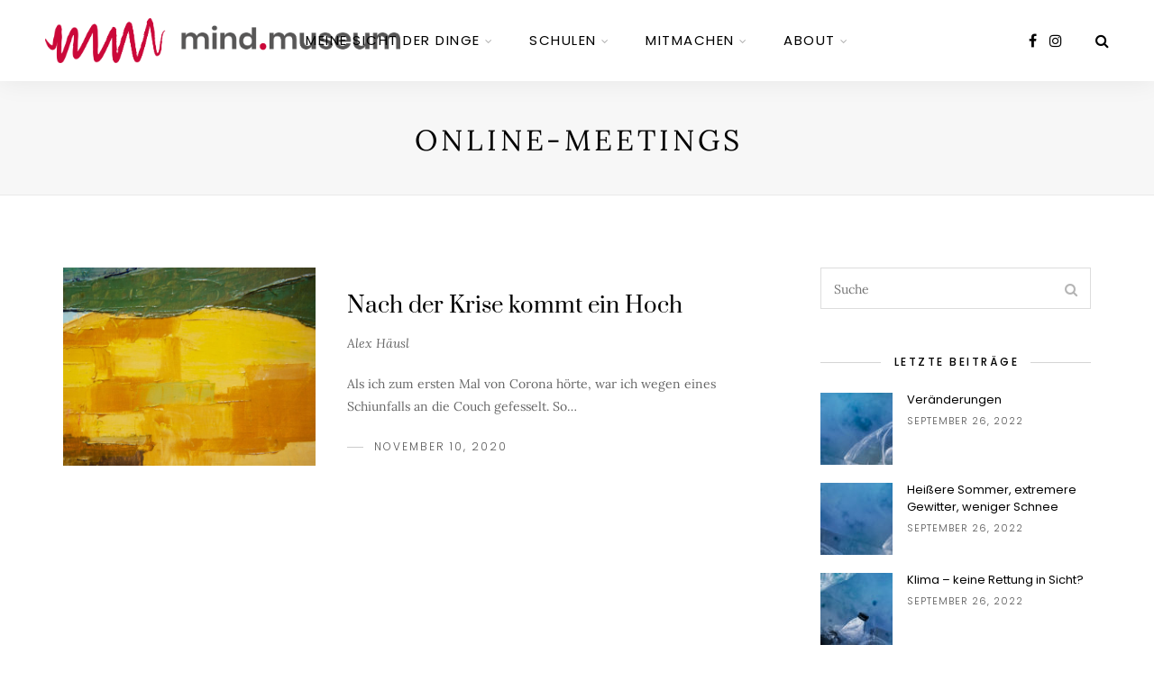

--- FILE ---
content_type: text/css
request_url: https://mindmuseum.at/wp-content/themes/sitka/style.css?ver=6.6.4
body_size: 24110
content:
/*
Theme Name: Sitka
Theme URI: http://solopine.com/themes/
Description: A WordPress Theme for Bloggers
Author: Solo Pine Designs
Author URI: http://solopine.com
Version: 1.2.2
Text Domain: sitka
License: Themeforest Licence
License URI: http://themeforest.net/licenses
Tags: featured-images, featured-image-header, custom-colors
*/

/* -------------------------------------- */
/* CSS Index
/* -------------------------------------- */
/* 01 - Global Reset
/* 02 - General Styles
/* 03 - Structure
/* 04 - Top Bar/Header
/* 05 - Navigation
/* 06 - Mobile Header
/* 07 - Sidr/Mobile Menu
/* 08 - Posts
/* 09 - Grid/List Posts
/* 10 - Newsletter
/* 11 - Pagination
/* 12 - Sitka Grid Post block
/* 13 - Pages
/* 14 - Featured Area
/* 15 - Promo Boxes
/* 16 - Comments
/* 17 - Widgets
/* 18 - Category/Archives
/* 19 - Instagram Footer/Header
/* 20 - Footer
/* 21 - MISC
/* 22 - Color Palettes
/* 23 - WooCommerce
/* 24 - Slick Slider
/* 25 - Responsive

/* -------------------------------------- */

/* -------------------------------------- */
/* 01. Global Reset
/* -------------------------------------- */
*, html, body, div, dl, dt, dd, ul, ol, li, h1, h2, h3, h4, h5, h6, pre, form, label, fieldset, input, p, blockquote, th, td { margin:0; padding:0 }
table { border-collapse:collapse; border-spacing:0 }
fieldset, img { border:0 }
address, caption, cite, code, dfn, em, strong, th, var { font-style:normal; font-weight:normal }
ol, ul, li { list-style:none }
caption, th { text-align:left }
h1, h2, h3, h4, h5, h6 { font-size:100%; font-weight:normal }
q:before, q:after { content:''}
strong { font-weight: bold }
em { font-style: italic }
a img { border:none }
img { vertical-align:middle; }
strong, b, strong *, b * { font-weight: bold; } em, i, em *, i * { font-style: italic; }
*, *:before, *:after {
    -webkit-box-sizing: border-box;
    -moz-box-sizing: border-box;
    box-sizing: border-box;
	-webkit-font-smoothing: antialiased;
    -moz-osx-font-smoothing: grayscale;
}
html { overflow-x: hidden; height:100%; }

/* -------------------------------------- */
/* 02. General Styles
/* -------------------------------------- */
body {
	background-color:#ffffff;
	color:#1f2025;
	min-height: 100%;
    display: flex;
    flex-direction: column;
	position:relative;
}
a {
	text-decoration:none;
	color:#f78a74;
}
.post-entry, .entry-content li {
	font-size:18px;
	line-height:1.8;
}
body, input, select, textarea, p.comment-form-cookies-consent label, .copy-text p, input, select, textarea, button, #nav-wrapper .menu li a , p.comment-form-cookies-consent label, .copy-text p, .about-widget p, .widget p, .promo-style2 .promo-item h5, .newsletter-form h3, .newsletter-form p, .woocommerce div.product p.price, .woocommerce div.product span.price,
.woocommerce form .form-row label, .woocommerce form .form-row .select2-container, .woocommerce-checkout #payment li, .woocommerce-checkout #payment p, .woocommerce-MyAccount-navigation ul li a, .wpcf7 label, .woocommerce #respond input#submit, .woocommerce a.button,
.woocommerce button.button, .woocommerce input.button, .woocommerce-Reviews p, .wp-caption p.wp-caption-text, cite {
	font-family:"Poppins", sans-serif;
}
.post-entry, .entry-content li, .about-label, .archive-box span, .wp-block-verse, .meta-author-wrap .written, .meta-time .read, .about-heading, .promo-item span {
	font-family:"Lora", sans-serif;
}
.about-label, .archive-box span, .wp-block-verse, .meta-author-wrap .written, .meta-time .read, .about-heading, .promo-item span {
	font-style:italic;
}
.sitka-block-grid-item h2 a, .related-item h3 a, .post-header .entry-title, #sitka-search-overlay input[type="text"], .promo-item h5{
	font-family:"Prata", sans-serif;
}

/* -------------------------------------- */
/* 03. Structure
/* -------------------------------------- */
.sp-container {
	width:1140px;
	max-width:100%;
	margin:0 auto;
}
.sp-container:after, #sp-content:after {
	content: "";
	display: table;
	clear: both;
}
#sp-content {
	padding-top:80px;
}
#sp-main {
	float:left;
	width: calc(100% - 360px);
	margin-bottom:80px;
}
#sp-main.isFullwidth, #sp-main.isNarrow {
	width:100%;
}
#sp-sidebar {
	float:right;
	width:300px;
}
#inner-wrapper {
	flex: 1;
}

/* -------------------------------------- */
/* 04. Top Bar/Header
/* -------------------------------------- */
#header, #mobile-menu {
	background:#fff;
}
#header:not(.menu-bar-layout), #mobile-menu {
	position:relative;
	width:100%;
	height:90px;
	box-shadow: 0 0px 28px rgba(0,0,0,0.07);
	display:flex;
	align-items:center;
	justify-content:center;
	z-index:99;
	transition: height .25s ease;
    -webkit-transition: height .25s ease;
    -o-transition: height .25s ease;
    -ms-transition: height .25s ease;
    -moz-transition: height .25s ease;
}
.sticky-wrapper.sticky #header.layout1 {
	height:70px;
}

/* - Logo - */
#header.layout1 #logo {
	position:absolute;
	left:50px;
}
.sticky-wrapper.sticky #header #logo img, #header #logo img  {
	-webkit-transition: max-height 0.2s ease;
    -ms-transition: max-height 0.2s ease;
    transition: max-height 0.2s ease;
}
#header.layout1 #logo img {
	max-height:90px;
	width:auto;
}
.sticky-wrapper.sticky #header.layout1 #logo img {
	max-height:70px;
	width:auto;
}
#header.layout2 #logo img {
	max-height:110px;
	width:auto;
}
.sticky-wrapper.sticky #header.layout2 #logo img {
	max-height:70px;
	width:auto;
}
#header.layout3 #logo img, #header.layout4 #logo img {
	height:auto;
}
.home-h1 {
position:absolute;
top: -9000px;
left: -9000px;
}

/* - White logo header - */
#header.header-white {
	opacity:0;
}
#header.header-white .normal-logo, .sticky-wrapper.sticky #header.header-white .white-logo {
	display:none;
}
.sticky-wrapper.sticky #header.header-white .normal-logo, #header.header-white .white-logo{
	display:block;
}
.text-logo {
	font-size:34px;
	color:#000;
	font-weight:600;
}
#header.header-white .text-logo{
	color:#fff;
}
.sticky-wrapper.sticky #header.header-white .text-logo {
	color:#000;
}

/* - Header Misc - */
.top-misc {
	position:absolute;
	right:50px;
	display:flex;
}

/* - Header Social - */
.header-social a {
	color:#000;
	font-size:16px;
	margin-left:14px;
}
#header.layout4 .header-social a {
	margin-left:0;
	margin-right:14px;
}
.header-social a:hover {
	color:#999;
}
.sticky-wrapper:not(.sticky) #header.header-white .header-social a {
	color:#fff;
}

/* - Header Shopping Cart - */
#sp-shopping-cart {
	margin-left:15px;
}
.cart-contents {
	position:relative;
}
.cart-contents:before{
    font-family:FontAwesome;
    content: "\f07a";
    font-size:16px;
    font-style:normal;
    font-weight:400;
    padding-right:3px;
	color:#000;
}
.sticky-wrapper:not(.sticky) #header.header-white .cart-contents:before {
	color:#fff;
}
.cart-contents:hover {text-decoration: none}
.cart-contents .sp-count {
	background:#f78a74;
	color:#fff;
	display:inline-block;
	width:16px;
	height:16px;
	text-align:center;
	line-height:17px;
	border-radius:100%;
	font-size:10px;
	position:absolute;
	top:-5px;
	right:-6px;
}

/* - Header Search - */
.header-search-wrap {
	margin-left:20px;
	padding-left:17px;
	position:relative;
	border-left:1px solid;
	border-color:#ddd;
}
.header-search-wrap.no-cart {
	border:none;
}
.toggle-search-box {
	color:#000;
}
.toggle-search-box:hover {
	color:#999;
}
.sticky-wrapper:not(.sticky) #header.header-white .toggle-search-box {
	color:#fff;
}
#sitka-search-overlay {
	position: fixed;
	top: 0px;
	left: 0px;
	width: 100%;
	height: 100%;
	-webkit-transition: opacity .5s ease-in-out;
	-moz-transition: opacity .5s ease-in-out;
	-ms-transition: opacity .5s ease-in-out;
	-o-transition: opacity .5s ease-in-out;
	transition: opacity .5s ease-in-out;
	opacity: 0;
	visibility: hidden;
}
#sitka-search-overlay.open {
	z-index:9999999;
	visibility: visible;
	opacity: 1;
	background-color: rgba(255,255, 255, 0.95);
	-webkit-transition: opacity .5s ease-in-out;
	-moz-transition: opacity .5s ease-in-out;
	-ms-transition: opacity .5s ease-in-out;
	-o-transition: opacity .5s ease-in-out;
	transition: opacity .5s ease-in-out;
}
#sitka-search-overlay input[type="text"] {
	position: absolute;
	top: 50%;
	width: 100%;
	color: #000000;
	background: rgba(0, 0, 0, 0);
	font-size: 56px;
	font-weight: 300;
	text-align: center;
	border: 0px;
	margin: 0px auto;
	margin-top: -51px;
	padding-left: 30px;
	padding-right: 30px;
	outline: none;
}
#sitka-search-overlay ::placeholder {
	color: #000;
	opacity: 1;
}
#sitka-search-overlay :-ms-input-placeholder {
	color: #000;
}
#sitka-search-overlay ::-ms-input-placeholder {
	color: #000;
}
#sitka-search-overlay .close {
	position: fixed;
	top: 40px;
	right: 60px;
	border:none;
	background:none;
	color: #000;
	opacity: 1;
	font-size: 50px;
	cursor:pointer;
}
#sitka-search-overlay .close:hover {
	opacity:.75;
}
#sitka-search-overlay .close:focus {
	outline:none;
}

/* - Header layout 2 - */
#header.layout2 {
	height:110px;
}
.sticky-wrapper.sticky #header.layout2 {
	height:70px;
}
#header.layout2 #logo {
	text-align:center;
}

/* - Header layout 3 - */
#top-bar {
	z-index:99;
	position:relative;
	box-shadow: 0 0 12px rgba(0,0,0,0.11);
	height:58px;
}
#header.layout3 #logo {
	padding-top:50px;
	padding-bottom:50px;
}
#header.layout3 {
	text-align:center;
	border-bottom:1px solid #e8e8e8;
	position:relative;
}
.is-header-layout3:not(.paged) #header.layout3.has-slider {
	border-bottom:none;
}
#top-bar .sp-container {
	position:relative;
}
#top-bar #nav-wrapper {
	position:absolute;
	left:0;
}
#top-bar #nav-wrapper .menu {
	text-align:left;
}
#top-bar #nav-wrapper .menu li {
	margin:0 30px 0 0;
}
#top-bar #nav-wrapper ul.menu ul li,
#top-bar #nav-wrapper .menu ul ul li {
	margin-right:0;
}
#top-bar #nav-wrapper .menu li a {
	line-height:58px;
}
#top-bar #nav-wrapper ul.menu ul a, #top-bar #nav-wrapper .menu ul ul a {
	line-height:22px;
}
#top-bar .top-misc {
	float:right;
	position:relative;
	right:0;
	line-height:58px;
}

/* Header Layout 4 */
#header.layout4 .sp-container {
	position:relative;
}
#top-bar.layout4 {
	box-shadow:none;
	border-bottom:1px solid #e8e8e8;
	border-top:1px solid #e8e8e8;
}
#top-bar.layout4 #nav-wrapper {
	width:100%;
}
#top-bar.layout4 #nav-wrapper .menu {
	text-align:center;
}
#header.layout4 #logo{
	padding:45px 0;
	text-align:center;
}
#header.layout4 {
	height:auto;
}
#header.layout4 .header-social {
	position:absolute;
	left:0;
	top:50%;
	transform: translateY(-50%);
}
.top-misc-layout4 {
	position:absolute;
	right:0;
	top:50%;
	transform: translateY(-50%);
}
.top-misc-layout4 #sp-shopping-cart, .top-misc-layout4 .header-search-wrap {
	display:inline-block;
}

/* -------------------------------------- */
/* 05. Navigation
/* -------------------------------------- */
/* - Menu Icon - */
.menu-icon {
	position:absolute;
	left:50px;
	cursor:pointer;
	-webkit-transition: all 0.1s linear;
    -moz-transition: all 0.1s linear;
    -ms-transition: all 0.1s linear;
    -o-transition: all 0.1s linear;
    transition: all 0.1s linear;
	color:#000;
}
.sticky-wrapper:not(.sticky) #header.header-white .menu-icon {
	color:#fff;
}
.menu-icon span {
	font-size:15px;
	font-weight:400;
	display:inline-block;
	margin-left:6px;
	color:#000;
}
.sticky-wrapper:not(.sticky) #header.header-white .menu-icon span {
	color:#fff;
}
.menu-icon:hover {
	opacity:.5;
}
.menu-toggle {
	border:none;
	outline:none;
	position: relative;
	display: inline-block;
	width: 20px;
	height: 14px;
	background: transparent;
	border-top: 2px solid;
	border-bottom: 2px solid;
	color: #000;
	font-size: 0;
	transition: all 0.15s ease-in-out;
	cursor:pointer;
}
.sticky-wrapper:not(.sticky) #header.header-white .menu-toggle {
	color:#fff;
}
.menu-toggle:before, .menu-toggle:after {
	content: '';
	display: block;
	width: 100%;
	height: 2px;
	position: absolute;
	top: 50%;
	left: 50%;
	background: currentColor;
	-webkit-transform: translate(-50%, -50%);
	transform: translate(-50%, -50%);
	transition: -webkit-transform 0.15s ease-in-out;
	transition: transform 0.15s ease-in-out;
	transition: transform 0.15s ease-in-out, -webkit-transform 0.15s ease-in-out;
}

/* - Navigation - */
#nav-wrapper .menu {
	text-align:center;
	font-size:0;
}
#nav-wrapper .menu li {
	display:inline-block;
	position:relative;
	margin:0 30px;
}
#nav-wrapper .menu li a {
	display:block;
	font-size:13px;
	line-height:90px;
	font-weight:500;
	color:#000;
	letter-spacing:1.5px;
	text-transform:uppercase;
}
#nav-wrapper .menu li a:hover {
	color:#999;
}
.sticky-wrapper:not(.sticky) #header.header-white #nav-wrapper .menu > li > a, .sticky-wrapper:not(.sticky) #header.header-white #nav-wrapper .menu > ul > li > a {
	color:#fff;
}
#nav-wrapper .menu li.menu-item-has-children > a:after {
	font-family: "FontAwesome";
    content: "\f107";
    margin-left: 5px;
    color: #aaa;
    font-weight: 400;
    font-size: 12px;
}
.sticky-wrapper:not(.sticky) #header.header-white #nav-wrapper .menu > li.menu-item-has-children > a:after {
	color:#fff; 
}

/* - Dropdown - */
#nav-wrapper .menu .sub-menu,
#nav-wrapper .menu .children {
	background-color: #fff;
	opacity:0;
	visibility:hidden;
	padding: 0;
	position: absolute;
	left: 0;
	z-index: 99999;
	text-align:left;
	border-bottom:none;
	box-shadow: 0 2px 13px rgba(0,0,0,0.1);
	transition: all .18s ease-in;
	margin-top:-1px;
	margin-left:-15px;
	border-radius:0;
	border-top:4px solid;
	border-color:#f78a74;
}
#nav-wrapper ul.menu ul a,
#nav-wrapper .menu ul ul a {
	color: #444;
	margin: 0;
	padding:8px 14px;
	line-height:22px;
	min-width: 210px;
	-o-transition:.25s;
	-ms-transition:.25s;
	-moz-transition:.25s;
	-webkit-transition:.25s;
	transition:.25s;
	border-bottom:1px solid;
	border-color:#eee;
	font-size:11px;
	font-weight:400;
}

#nav-wrapper ul.menu ul li,
#nav-wrapper .menu ul ul li {
	padding-right:0;
	margin-right:0;
	margin-left:0;
}
#nav-wrapper ul.menu ul a:hover,
#nav-wrapper .menu ul ul a:hover {
	color:#aaa;
	border-color:#eee;
}
#nav-wrapper ul.menu li:hover > ul,
#nav-wrapper .menu ul li:hover > ul {
	opacity:1;
	visibility:visible;
}
#nav-wrapper .menu .sub-menu ul,
#nav-wrapper .menu .children ul {	
	left: 100%;
	top: -3px;
	margin-left:0;
}

/* -------------------------------------- */
/* 06. Mobile Header
/* -------------------------------------- */
#mobile-menu.mobile-header .normal-logo img {
	max-height:62px;
	max-width:200px;
}
#mobile-menu.mobile-header .menu-icon {
	left:30px;
}
#mobile-menu.mobile-header .top-misc {
	right:30px;
}
#mobile-menu.mobile-header .header-search-wrap {
	border:none;
}
#mobile-header-wrapper {
	width:100%;
	z-index:100;
}
#mobile-header-wrapper-sticky-wrapper, #mobile-header-wrapper {
	display:none;
}
#mobile-menu.mobile-header {
	height:70px;
}

/* -------------------------------------- */
/* 07. Sidr/Mobile menu
/* -------------------------------------- */
.sidr{
	display:block;
	position:fixed;
	top:0;
	height:100%;
	z-index:999999;
	width:340px;
	overflow-x:hidden;
	overflow-y:auto;
	background-color:#fff;
	box-shadow: 0 0 50px rgba(70,70,70,.15);
}
.sidr.right{left:auto;right:-440px}
.sidr.left{left:-440px;right:auto}
.sidr-inner {
	padding:30px;
	clear:both;
}
.sidr .sidr-inner:first-child {
	padding:40px 30px 20px;
}
.sidr .sidr-inner:last-child {
	padding-top:50px;
}
#mobile-navigation {display:none;}
#sitka-mobile-header, #sitka-mobile-footer { display:none; }
#close-mobile-menu {
	position: absolute;
	right: 20px;
	height:22px;
	width:32px;
	top:40px;
}
#close-mobile-menu:before, #close-mobile-menu:after {
	position: absolute;
	right: 20px;
	content: ' ';
	height: 18px;
	width: 1px;
	background-color: #333;
}
#close-mobile-menu:before {
	transform: rotate(45deg);
}
#close-mobile-menu:after {
	transform: rotate(-45deg);
}
.sidr ul li .open-sidr { 
	color:#000;
	float:right;
	font-family:"FontAwesome";
	font-size:16px;
	cursor:pointer;
	padding:13px 10px;
}
.open-sidr:after {
	content:"\f107";
}
.open-sidr.close:after {
	content:"\f106";
}
.sidr .menu li {
	width:100%;
	float:left;
	border-bottom:1px solid;
	border-color:#e8e8e8;
}
.sidr .menu li:last-child {
	border-bottom:none;
}
.sidr .menu li a {
	display:block;
	padding:11px 0;
	float:left;
	font-size:12px;
	text-transform:uppercase;
	letter-spacing:1px;
	font-weight:400;
	color:#000;
}
.sidr .sub-menu {
    display:none;
	clear: both;
    float: none;
    border-top: 1px solid;
	border-color:#e8e8e8;
    width: 100%;
}
.sidr ul.sub-menu li a {
	padding-left:15px;
	padding-right:15px;
}
.sidr-inner .header-social {
	float:left;
}
.sidr-inner .header-social a {
	margin-left:0;
	margin-right:12px;
	color:#000;
}
.sidr-inner .header-search-wrap {
	float:right;
	border-left:none;
	padding-left:0;
	margin-left:0;
}
.sidr-inner .header-search-wrap a {
	color:#000;
}
.sidr-inner .normal-logo img {
	max-width:80%
}
.sidr-inner #sp-shopping-cart {
	float:right;
	margin-right:14px;
}

/* -------------------------------------- */
/* 08. Posts
/* -------------------------------------- */
.post {
	margin-bottom:80px;
}
.post-wrap.classic .post:last-child, .single .post {
	margin-bottom:0;
}
.post-wrap.classic_grid .post {
	margin-bottom:20px;
}
#sp-main.isFullwidth .post-wrap.classic_grid .post {
	margin-bottom:40px;
}
#sp-main.isFullwidth .post-wrap.classic .post {
	margin-bottom:120px;
	margin-top:40px;
}
.single #sp-main.isFullwidth .classic-post {
	margin-top:40px;
}
.single.is-header-layout4 #sp-main.isFullwidth .classic-post {
	margin-top:0;
}
.is-header-layout3.single #sp-main.isFullwidth .classic-post {
	margin-top:20px;
}
#sp-main.isFullwidth .post-wrap.classic .post:last-child {
	margin-bottom:40px;
}
.post-wrap.classic.classic-share-no_display .post.classic-post {
	border-bottom:1px solid #eee;
	padding-bottom:60px;
	margin-bottom:60px;
}
#sp-main.isFullwidth .post-wrap.classic.classic-share-no_display .post.classic-post {
	padding-bottom:90px;
	margin-bottom:90px;
}
/* - Post Header - */
.post-header {
	text-align:center;
	margin-bottom:30px;
	position: relative;
}
#sp-main.isFullwidth .classic-post .post-header, .isFullwidth .layout-fullwidth-image.post-style4 .post-header {
	margin-bottom:40px;
}
#sp-main.isSidebar .post .post-header {
	max-width:85%;
	margin-left:auto;
	margin-right:auto;
}
.isFullwidth .classic-post .post-header, .fullwidth-image .post-header, .layout-fullwidth-image .post-header.title-above, .isNarrow.layout-fullwidth-image.post-style4 .post-header, .isNarrow.layout-video-style3 .post-header{
	max-width:75%;
	margin-left:auto;
	margin-right:auto;
}
.post-header h2 a, .post-header .entry-title {
	color:#000;
}
.post-header .entry-title {
	word-wrap: break-word;
}
#sp-main.isSidebar .classic-post .post-header h2 a, #sp-main.isSidebar .classic-post .post-header h1, .layout-video-style3 #sp-main.isSidebar .post-header h1{
	font-size:30px;
	line-height:1.5;
}
#sp-main.isFullwidth .classic-post .post-header h2 a, #sp-main.isFullwidth .classic-post .post-header h1 {
	font-size:36px;
	line-height:1.5;
}
.post-header .entry-title {
	margin-bottom:12px;
}
.classic-post .post-header .entry-title {
	margin-top:15px;
}
.post-cats a, .post-cats {
	color:#f78a74;
	text-transform:uppercase;
	letter-spacing:2px;
	font-weight:500;
	font-size:14px;
}
.post-cats span {
    color: #bbb;
    font-weight: 300;
    font-size: 10px;
    position: relative;
    top: -1px;
    margin: 0 2px;
}
.feat-area.fullscreen .post-cats span, .sitka-carousel .post-cats span, .classic-slider .feat-inner.style1 .post-cats span {
	color:#fff;
}
.sp-date, .sp-date a {
	color:#999;
	text-transform:uppercase;
	letter-spacing:2px;
	font-size:12px;
}
.layout-fullwidth-image-overlay .sp-date a {
	color:#fff;
}
.date-wrap {
	position:relative;
	text-align:center;
}
.date-wrap:before {
	margin-left: -41px;
    text-align: right;
}
.date-wrap:after {
	margin-left: 15px;
}
.date-wrap:before, .date-wrap:after {
	position: absolute;
    top: 50%;
    overflow: hidden;
    width: 24px;
    height: 1px;
    border-top: 1px solid #ccc;
    content: '';
}
.sticky.post {position:relative;}
.sticky.post:before {
	font-family: FontAwesome;
	content: "\f08d";
	position:absolute;
	right:0;
	top:0;
	color:#ddd;
	font-size:21px;
	transform: rotate(15deg);
	-ms-transform: rotate(15deg);
	-webkit-transform: rotate(15deg);
	z-index:-1;
}

/* - Post Teaser - */
.post-entry .post-teaser, .post-teaser{
	font-size:22px;
	color:#666;
	line-height:33px;
	font-style:italic;
	margin-bottom:25px;
}
.post-header .post-teaser.title {
	margin-bottom: 20px;
	font-size:18px;
	line-height:28px;
	color:#777;
	padding:0 1.5em;
}

/* - Post Image - */
.post-img {
	margin-bottom:30px;
	text-align:center;
}
.isFullwidth .classic-post .post-img {
	margin-bottom:40px;
}
.post-img img {
	max-width:100%;
	height:auto;
}

/* - Post Meta - */
.post-meta {
	margin-left:auto;
	margin-right:auto;
	margin-bottom:30px;
	border-top:1px solid;
	border-bottom:1px solid;
	border-color:#e9e9e9;
	padding:13px 0;
	display:flex;
	align-items:center;
	justify-content: space-between;
}
#sp-main.isSidebar .post-meta, #sp-main.isNarrow .post-meta {
	max-width:780px;
}
.meta-left {
	display:flex;
	align-items:center;
}
.meta-author-wrap {
	display:flex;
}
.meta-author-img {
	margin-right:12px;
}
.meta-author-img img {
	margin:0;
	border-radius:100%;
}
.meta-author-info {
	margin-top:2px;
}
.meta-author-wrap .written {
	font-family:Lora;
	font-style:italic;
	color:#888;
	font-size:11px;
	display:block;
	margin-bottom:-2px;
}
.author-name a {
	text-transform:uppercase;
	letter-spacing:1.5px;
	color:#000;
	font-weight:500;
	font-size:14px;
}
.meta-time {
	margin-left:35px;
	border-left:1px solid;
	border-color:#e9e9e9;
	padding-left:35px;
}
.meta-time.no-author {
	padding:0;
	margin:0;
	border:none;
}
.meta-right {
	display:flex;
	align-items:center;
}
.meta-comment {
	margin-left: 20px;
	box-shadow: 0 0 7px rgba(15,15,15,.05);
}
.comment-bubble {
	min-width: 32px;
	min-height:30px;
	border: 1px solid;
	border-color:#ccc;
	text-align: center;
	font-weight: 400;
	border-radius: 2px;
	font-size: 12px;
	color: #666;
	position: relative;
	display:flex;
	justify-content:center;
	align-items:center;
}
.comment-bubble:before {
	content: "";
	width: 0px;
	height: 0px;
	position: absolute;
	border-left: 6px solid;
	border-right: 6px solid;
	border-top: 6px solid;
	border-bottom: 6px solid;
	border-color:#aaa;
	border-left-color:transparent !important;
	border-right-color:transparent !important;
	border-bottom-color:transparent !important;
	right: 50%;
	margin-right: -6px;
	bottom: -12px;
}
.comment-bubble:after {
	content: "";
	width: 0px;
	height: 0px;
	position: absolute;
	border-left: 6px solid transparent;
	border-right: 6px solid transparent;
	border-top: 6px solid #fff;
	border-bottom: 6px solid transparent;
	right: 50%;
	margin-right: -6px;
	bottom: -11px;
}

/* Meta share buttons */
.share-button {
	width:32px;
	height:32px;
	text-align:center;
	float:left;
	font-size:14px;
	border-radius:100%;
	margin-left:8px;
	display:flex;
	justify-content:center;
	align-items:center;
	-webkit-transition: all 0.15s linear;
    -moz-transition: all 0.15s linear;
    -ms-transition: all 0.15s linear;
    -o-transition: all 0.15s linear;
    transition: all 0.15s linear;
}

.share-button.share-toggle {
	color:#000;
	margin-left:0;
	position:relative;
}
.post-header-share-wrap.mobile  {
	display:none;
	position:relative;
}
.show-share {
	display:none;
	box-shadow: 0 0 18px rgba(0,0,0,.12);
	border-radius:30px;
	padding:10px;
	position:absolute;
	background:#fff;
	color:#000;
	z-index:9;
	top:38px;
	right:-10px;
}
.show-share.is-active {
	display:block;
}
.show-share .share-button {
	margin-left:0;
	margin-bottom:5px;
	width:28px;
	height:28px;
	border:none;
}
.show-share .share-button:last-child {
	margin-bottom:0;
}

	/* Style 1 */
	.share-style1 .share-button {
		border:1px solid;
		border-color:#f78a74;
		color:#f78a74;
	}
	.share-style1 .share-button:hover {
		background:#f78a74;
		color:#fff;
	}
	
	/* Style 2 */
	.share-style2 .share-button {
		line-height:34px;
		color:#fff;
	}
	.share-style2 .share-button.share-toggle {
		background: linear-gradient(to right, #c2c2c2, #ccc);
	}
	.share-style2 .share-button.facebook {
		background: linear-gradient(to right, #3a579a, #5577c5);
	/*	background:#3a579a;*/
	}
	.share-style2 .share-button.twitter {
		background: linear-gradient(to right, #3fa6f5, #6bbaf7);
	/*	background: #55acee;*/
	}
	.share-style2 .share-button.pinterest {
		background: linear-gradient(to right, #c92228, #f3363d);
		/*background: #c92228;*/
	}
	.share-style2 .share-button.linkedin {
		background: linear-gradient(to right, #0077b5, #0a90d6);
		/*background: #0077b5;*/
	}
	.share-style2 .share-button.email {
		background: linear-gradient(to right, #c2c2c2, #ccc);
		/*background:#ccc;*/
	}
	
	/* Style 3 */
	.share-style3 .show-share {
		right:-3px;
	}
	.post-header-share.share-style3 {
		margin-right:10px;
	}
	.share-style3 .share-button {
		font-size:20px;
		width:30px;
	}
	.share-style3 .share-button.share-toggle {
		color:#c2c2c2;
	}
	.share-style3 .share-button.facebook {
		color:#3a579a;
	}
	.share-style3 .share-button.twitter {
		color:#55acee;
	}
	.share-style3 .share-button.pinterest {
		color:#c92228;
	}
	.share-style3 .share-button.linkedin {
		color:#0077b5;
	}
	.share-style3 .share-button.email {
		color:#c2c2c2;
	}
	
/* - Post Entry - */
.post-entry:after {
	content:"";
	clear:both;
	display:table;
}
.post-entry img {
	max-width:100%;
	height:auto;
}
#sp-main.isNarrow .post-entry {
	max-width:780px;
	margin-left:auto;
	margin-right:auto;
}
.post-entry p, .entry-content p {
	margin-bottom:1.65em;
}
.post-entry p, .post-entry li {
/*	color:#1f2025;*/
}
.post-entry p a, .wp-block-latest-posts a, .wp-block-categories a, .wp-block-archives a, .wp-block-latest-comments__comment-author, .wp-block-latest-comments__comment-link {
	box-shadow: inset 0 -1px 0 #f78a74;
	color:#000;
}
.post-entry h1, .post-entry h2, .post-entry h3, .post-entry h4, .post-entry h5, .post-entry h6 {
	margin-bottom:0.8em;
	line-height:1.5;
	font-weight:600;
}
.post-entry h1 {
	margin-top:1.8em;
	font-size:32px;
}
.post-entry h2 {
	margin-top:1.85em;
	font-size:30px;
}
.post-entry h3 {
	margin-top:1.9em;
	font-size:26px;
}
.post-entry h4 {
	margin-top:1.9em;
	font-size:22px;
}
.post-entry h5 {
	margin-top:1.9em;
	font-size:20px;
}
.post-entry h6 {
	margin-top:1.9em;
	font-size:18px;
}

.post-entry ul, .post-entry ol {
	margin:1.7em 0 1.7em 40px;
}
.post-entry ul.wp-block-gallery {
	margin:40px 0 14px;
}
.post-entry ul.blocks-gallery-grid, .post-entry ol.wp-block-latest-comments, .post-entry ul.wc-block-grid__products {
	margin:0;
}
.post-entry ul li, .entry-content ul li {
	list-style:disc;
}
.post-entry ol > li, .entry-content ol > li  {
	list-style:decimal;
}
.post-entry ul li, .post-entry ol li, .entry-content ul li, .entry-content ol li {
	margin-bottom:4px;
	padding-left:6px;
}
.post-entry ul.blocks-gallery-grid li, .post-entry ol.wp-block-latest-comments li, .post-entry ul.wc-block-grid__products li{
	padding-left:0;
}
.post-entry ul.wc-block-grid__products li {
	list-style:none;
}

dt {
	font-weight: bold;
}
dd {
	margin: 0;
	padding: 0 0 0.5em 0;
}
.post-nav-links {
    clear: both;
}
/* Gutenberg */
#sp-main:not(.isSidebar) .alignfull {
	margin-left: calc(-50vw + 50%);
    margin-right: calc(-50vw + 50%);
    max-width: 100vw;
    width: 100vw;
}
#sp-main.isFullwidth .alignwide  {
	width: calc(100% + 280px);
    max-width: calc(100% + 280px);
    margin-left: -140px;
}
#sp-main.isFullwidth.isNarrow .alignwide  {
	width: calc(100% + 360px);
    max-width: calc(100% + 360px);
    margin-left: -180px;
}

/* Blockquote */
.post-entry .wp-block-quote p, #main.fullwidth .post-entry .wp-block-quote p, .wp-block-quote.is-large p, .wp-block-quote.is-style-large p {
	font-size: 27px;
	line-height:40px;
	color: #000;
	position: relative;
	font-style: italic;
}
.wp-block-quote.is-large p, .wp-block-quote.is-style-large p {
	font-size:28px;
	line-height:40px;
	font-style:italic;
}
.post-entry .wp-block-quote p a, .post-entry .wp-block-pullquote p a {
	text-decoration:underline;
	box-shadow:none;
}
.post-entry .wp-block-quote p a:hover, .post-entry .wp-block-pullquote p a:hover {
	box-shadow:none;
}
.post-entry blockquote.wp-block-quote {
	border-left:none;
	padding: 20px 60px 50px;
	margin: 0;
}
.post-entry blockquote.wp-block-quote  p:first-child:before {
    content: '\201C';
    color: #f48e77;
    font-style:normal;
    font-size: 78px;
    font-weight: 700;
    position: absolute;
    top: 10px;
    left: -60px;
    text-shadow: none;
    font-family: serif;
    z-index: -1;
}
.post-entry blockquote.wp-block-quote  p:last-child, .post-entry blockquote p:last-child {
	margin-bottom:0;
}
.post-entry blockquote.wp-block-quote cite, .post-entry .wp-block-pullquote blockquote cite {
	display:block;
	font-size:12px;
	letter-spacing:1.5px;
	font-weight:500;
	text-transform:uppercase;
	z-index:2;
}
.wp-block-quote.is-large cite, .wp-block-quote.is-large footer, .wp-block-quote.is-style-large cite, .wp-block-quote.is-style-large footer {
	text-align:left;
}
.post-entry blockquote.wp-block-quote cite {
	margin-top:-20px;
}
.post-entry blockquote.wp-block-quote cite:before {
	content:"-";
	margin-right:4px;
}

/* Blockquote Large Style 2 */
.post-entry blockquote.wp-block-quote.is-style-large {
	background: #f78a74;
    padding: 60px 65px 55px;
    margin-bottom: 40px;
    position: relative;
    margin-top: 40px;
    overflow: hidden;
}
.post-entry blockquote.wp-block-quote.is-style-large  p {
	z-index:2;
	color:#fff;
}
.post-entry blockquote.wp-block-quote.is-style-large  p a {
	color:#fff;
	text-decoration:underline;
}
blockquote.wp-block-quote.is-style-large p:first-child:before {
	font-size: 840px;
    font-family: georgia;
    font-style: normal;
    position: absolute;
    color: #ff9885;
    left: -120px;
    top: 220px;
    z-index: -1;
}
.post-entry blockquote.wp-block-quote.is-style-large cite {
	z-index:2;
	position:relative;
	color:#fff;
}

/* Pullquote */
.wp-block-pullquote, .wp-block-pullquote.is-style-solid-color {
	margin:35px 0;
	border:1px solid;
	border-color:#e5e5e5;
    overflow: hidden;
    position: relative;
    padding: 40px;
}
.post-entry .wp-block-pullquote p, .wp-block-pullquote.is-style-solid-color blockquote p {
	margin-bottom: 20px;
	font-size:24px;
	line-height:34px;
    position: relative;
    font-style: italic;
    z-index: 2;
}
.post-entry .wp-block-pullquote  p:last-child {
	margin-bottom:0;
}

/* button */
.wp-block-buttons .wp-block-button {
	margin-bottom:20px;
}

/* Regular pullquote aligned left or right */
.wp-block-pullquote.alignleft,  .wp-block-pullquote.alignright{
	padding: 45px 25px;
	margin:8px 0 20px;
}
.wp-block-pullquote.alignleft p, .wp-block-pullquote.alignright p, .wp-block-pullquote.is-style-solid-color.alignleft p, .wp-block-pullquote.is-style-solid-color.alignright p {
	font-size:20px;
	line-height:31px;
}

/* Pullquote solid color style */
.wp-block-pullquote.is-style-solid-color blockquote {
	max-width:100%;
	text-align:center;
}
.wp-block-pullquote.is-style-solid-color {
	border:none;
}

/* Pullquote wide and fullwidth */
.post-entry .wp-block-pullquote.alignwide p{
	font-size:34px;
	line-height:1.45;
}
.post-entry .wp-block-pullquote.alignfull p  {
	font-size:42px;
	line-height:1.5;
}
#sp-main:not(.isSidebar) .wp-block-pullquote.alignfull {
	padding:4em 8em;
}
.post-entry .wp-block-pullquote.alignfull p, .wp-block-pullquote.is-style-solid-color.alignfull blockquote p {
	margin-bottom:30px;
}
.post-entry .wp-block-pullquote.alignleft {
	margin-right:35px;
}
.post-entry .wp-block-pullquote.alignright {
	margin-left:35px;
}
#sp-main.isNarrow .post-entry .wp-block-pullquote.alignleft {
	margin-left:-10%;
}
#sp-main.isNarrow .post-entry .wp-block-pullquote.alignright {
	margin-right:-10%;
}

/* Social Iconss block */
#inner-wrapper .post-entry .wp-block-social-links {
	margin: 0 0 30px 0;
}
#inner-wrapper .post-entry .wp-block-social-links li a {
	box-shadow:none;
	color:currentColor;
}
#inner-wrapper .post-entry .wp-block-social-links li  {
	padding-left:0;
}

/* Text + Media block */
.wp-block-media-text {
	margin:40px 0;
}
.wp-block-media-text__content p {
	margin-bottom:20px;
}
.wp-block-media-text__content p:last-child {
	margin-bottom:0;
}
.wp-block-media-text__content :first-child {
	margin-top:0;
}

/* Cover block */
.wp-block-cover__inner-container p {
	margin-bottom:20px;
}
.wp-block-cover__inner-container p:last-child {
	margin-bottom:0;
}
.wp-block-cover {
	margin-bottom:1.65em;
}

/* Search Block */
.wp-block-search input[type="search"] {
	width:auto;
}
.wp-block-search__label {
	margin-bottom:8px;
}

/* Preformatted */
.wp-block-preformatted {
	white-space: pre-wrap;
}

/* Images + Caption */
.wp-block-image {
	margin-top:30px;
	margin-bottom:30px;
}
#sp-main:not(.isSidebar) .wp-block-image.alignfull {
	margin-top:40px;
	margin-bottom:40px;
}
.wp-block-image figcaption {
	color:#888;
	margin-top:10px;
	margin-bottom:0;
	font-size:14px;
	text-align:center;
}
.wp-block-image.alignfull figcaption, .wp-block-image.alignwide figcaption {
	font-size:14px;
	line-height:1.7;
	margin-top:12px;
	max-width:780px;
	width:100%;
	margin:18px auto 1em;
	padding-bottom:18px;
	border-bottom:1px solid #e4e4e4;
	text-align:left;
}
.wp-block-image .alignleft {
	margin-right:30px;
}
.wp-block-image .alignright {
	margin-left:30px;
}
#sp-main.isNarrow .wp-block-image .alignleft {
	margin-left:-10%;
}
#sp-main.isNarrow .wp-block-image .alignright {
	margin-right:-10%;
}

/*Embed*/
.wp-block-embed {
	margin:40px 0;
}
#sp-main.isNarrow .post-entry .wp-block-embed.alignleft {
	margin-left:-10%;
}
#sp-main.isNarrow .post-entry .wp-block-embed.alignright {
	margin-right:-10%;
}

/* Gallery Block */
.wp-block-gallery {
	margin-top:40px;
	margin-bottom:14px;
}
.post-entry ul.wp-block-gallery li, ul.wp-block-gallery li {
	padding:0;
}
.blocks-gallery-grid .blocks-gallery-image figcaption, .blocks-gallery-grid .blocks-gallery-item figcaption, .wp-block-gallery .blocks-gallery-image figcaption, .wp-block-gallery .blocks-gallery-item figcaption {
	line-height:1.7;
	padding-bottom:12px;
}

/* Dropcap */
p.has-drop-cap:not(:focus)::first-letter {
	font-size:6.5em;
}

/* Code block */
pre {
	display: block;
    font-family: Monaco, Monospace;
	font-size:14px;
	line-height:22px;
    background-color: #f5f5f5;
    overflow: auto;
    word-wrap: break-word;
    padding: 20px;
    margin-bottom:30px;
}

/* Buttons */
.wp-block-button__link {
	text-transform:uppercase;
	letter-spacing:1.5px;
	font-size:13px;
	padding:12px 24px;
	font-weight:500;
}
.wp-block-button {
	margin-bottom:8px;
	margin-top:8px;
}

/* Preformatted block */
.wp-block-preformatted {
	margin-bottom:30px;
}

/* Verse */
.wp-block-verse {
	margin-bottom:30px;
	font-size:22px;
	font-style:italic;
}

/* Separator */
.wp-block-separator {
    margin: 45px auto;
   background:#ddd;
	height:2px;
	border: 0;
    clear: both;
}
.wp-block-separator:not(.is-style-dots):not(.is-style-wide){
    max-width: 180px;
}

.wp-block-separator.is-style-dots::before {
	font-size:24px;
}

/* Table */
table:not(#wp-calendar) {
	border-top:1px solid #ddd;
    width: 100%;
	margin-bottom:30px;
	margin-top:30px;
	font-size:14px;
}
table:not(#wp-calendar) td{
	padding: 15px;
	border:1px solid #ddd;
}
table:not(#wp-calendar) th {
	padding:15px;
}
table:not(#wp-calendar) tbody tr,
table:not(#wp-calendar) thead tr {
  border: 1px solid #ddd;
}
table.is-style-stripes, td.is-style-stripes {
	border:none;
}

/* Latest Post Block */
.post-entry .wp-block-latest-posts li {
	margin-bottom:10px;
}

.wp-block-latest-posts__post-date {
	font-style:italic;
}
.post-entry .wp-block-latest-posts.is-grid {
	margin:0;
}
.post-entry .wp-block-latest-posts.is-grid li {
	list-style:none;
}

/* Categories Block */
.wp-block-categories .sp-post-count, .wp-block-archives .sp-post-count{
	margin-left:10px;
	background:#eee;
	width:22px;
	height:22px;
	line-height:22px;
	font-size:11px;
	border-radius:100%;
	display:inline-block;
	text-align:center;
}

/* - Post Footer Meta - */
.post-footer-share-wrap {
	overflow: hidden;
    text-align: center;
	margin:30px auto 60px;
	position:relative;
}
.post-wrap .post-footer-share-wrap {
	margin-bottom:0;
}
.single .post-footer-share-wrap {
	margin-top:25px;
}
#sp-main.isNarrow .post-footer-share-wrap {
	max-width:780px;
}
.post-footer-share {
	position: relative;
    display: inline-block;
}
.post-footer-share:before, .post-footer-share:after{
    content: '';
    position: absolute;
    top: 50%;
    border-bottom: 1px solid;
	border-color:#ddd;
    width: 690px;
    margin: 0 20px;
}
.post-footer-share:before{
    right: 100%;
}
.post-footer-share:after{
    left: 100%;
}
.post-footer-share a {
	margin:0 7px;
}

/* - Read More Link - */
.read-more-wrapper {
	text-align:center;
	margin-top:30px;
}
.read-more {
	display:inline-block;
}
.more-text {
	text-transform: uppercase;
    letter-spacing: 4px;
    font-size: 12px;
    display: block;
    color: #000;
    font-weight: 600;
	margin-bottom:-4px;
	padding-left:4px;
	-webkit-transition: all 0.1s linear;
    -moz-transition: all 0.1s linear;
    -ms-transition: all 0.1s linear;
    -o-transition: all 0.1s linear;
    transition: all 0.1s linear;
}
.more-line {
	display: inline-block;
    width: 60px;
    height: 1px;
	background: #f7836c;
	transition-duration: .15s;
}
.read-more:hover .more-line {
	width:95px;
}
.read-more:hover .more-text  {
	color:#f7836c;
}

/* - Author Box - */
.about-author {
	margin:110px auto 0;
	box-shadow: 0 0.3rem 2.9rem 0 rgba(0,0,0,.1);
	position:relative;
	text-align:center;padding:75px 65px 32px;
}
#sp-main.isNarrow .about-author{
	max-width:780px;
}
.about-author img {
	border-radius:100%;
	position:absolute;
	width: 110px;
	left:50%;
	margin-left: -55px;
	border:2px solid #fff;
	top: -55px;
	box-shadow: 0 0.2rem 1.9rem 0 rgba(0,0,0,.12);
}
.about-heading {
	color:#999;
	font-style:italic;
	font-size:14px;
	display:block;
	margin-bottom:3px;
}
.about-author h4 {
	text-transform:uppercase;
	font-size:22px;
	letter-spacing: 3px;
	color:#000;
	font-weight:600;
	padding-left: 3px;
	margin-bottom:14px;
}
.about-author h4 a {
	color:#000;
}
.about-author p {
	color:#777;
	font-size:15px;
	line-height:24px;
	margin-bottom:20px;
}
.author-links a {
	color: #f6836c;
	margin:0 7px;
}

/* - Related Posts - */
.block-heading-wrap {
	overflow: hidden;
    text-align: center;
	margin-bottom:40px;
}
.block-heading {
	text-transform:uppercase;
	font-size:16px;
	letter-spacing:2px;
	font-weight:600;
	position: relative;
    display: inline-block;
}
.block-heading-wrap.blog-page .block-heading {
	font-size:18px;
	font-weight:500;
}
.block-heading:before, .block-heading:after{
    content: '';
    position: absolute;
    top: 50%;
    border-bottom: 1px solid;
	border-color:#ddd;
    width: 540px;
    margin: 0 30px;
}
.block-heading:before{
    right: 100%;
}
.block-heading:after{
    left: 100%;
}
.related-wrap {
	margin-top:90px;
}
.related-posts {
	display:grid;
	grid-gap:0 45px;
	grid-template-columns:repeat(3, 1fr);
}
#sp-main.isSidebar .related-posts{
	grid-gap:0 25px;
}
.related-item {
	text-align:center;
	position:relative;
	box-shadow: 0 0.26rem 2rem 0 rgba(0,0,0,.14);
	-webkit-transition: all 0.15s linear;
    -moz-transition: all 0.15s linear;
    -ms-transition: all 0.15s linear;
    -o-transition: all 0.15s linear;
    transition: all 0.15s linear;
}
.related-item.no-image {
	box-shadow:none;
	position:relative;
}
.related-link {
	position:absolute;
	width:100%;
	height:100%;
	z-index:9;
	top:0;
	left:0;
}
.related-item:not(.no-image):hover {
	box-shadow: 0 0.34rem 2.7rem 0 rgba(0,0,0,.28);
}
.related-overlay {
	position:absolute;
	bottom:0;
	width:100%;
	padding:60px 15px 22px;
	text-align:center;
    background-image: linear-gradient(-180deg,rgba(0,0,0,0) 0%,rgba(0,0,0,0.5) 100%);
}
.related-item.no-image .related-overlay {
	background:none;
	position:relative;
	padding:0;
}
.related-item img {
	width:100%;
	height:400px;
	object-fit:cover;
}
#sp-main.isSidebar .related-item img  {
	height:280px;
}
.related-item h3 {
	padding:0 20px;
	margin-bottom:2px;
}
.related-item h3 a {
	font-size:18px;
	line-height:28px;
	color:#fff;
}
.related-item.no-image h3 a {
	color:#000;
}
#sp-main.isSidebar .related-item h3 {
	padding:0;
	margin-bottom:0;
}
.related-item .sp-date {
	letter-spacing:2px;
	color:#e2e2e2;
	text-transform:uppercase;
	font-size:11px;
}
.related-item.no-image .sp-date {
	color:#999;
}

/* - Post Pagination - */
.post-pagination {
	max-width:780px;
	margin:90px auto 0;
	display:grid;
	grid-template-columns:1fr 1fr;
}
.prev-post {
	padding-right:40px;
}
.next-post {
	text-align:right;
	padding-left:40px;
}
.post-pagination span {
	text-transform:uppercase;
	letter-spacing:1.5px;
	font-size:12px;
	display:block;
	margin-bottom:10px;
	color:#999;
}
.post-pagination a {
	font-family:Prata;
	color:#000;
	font-size:16px;
	line-height:28px;
}

/* - Split Header Layout - */
.layout-split-header #sp-content {
	padding-top:0;
}
.split-header {
	display: grid;
    margin: 0 calc(50% - 50vw);
    grid-template-columns: 1fr 1fr;
    align-items: center;
    box-shadow: 0 0 60px rgba(70,70,70,.12);
    width: 100vw;
    height: calc(100vh - 90px);
    margin-bottom: 70px;
}
.split-img {
	background-size: cover;
    background-repeat: no-repeat;
    background-position: center;
    height: 100%;
    width: 100%;
}
.split-header .post-header {
	max-width:75%;
	margin:0 auto;
}
.split-header .post-header .entry-title {
	font-size:36px;
	line-height:1.5;
	margin-bottom:17px;
	margin-bottom:22px;
}

/* Full-width image layout */
.layout-fullwidth-image-overlay #sp-content, .layout-fullwidth-image #sp-content {
	padding-top:0;
}
.fullwidth-image {
	background-size: cover;
    background-repeat: no-repeat;
    background-position: center;
	margin: 0 calc(50% - 50vw);
	width: 100vw;
	height:690px;
	display:flex;
	justify-content:center;
	align-items:center;
	margin-bottom: 50px;
	position:relative;
}
.page .fullwidth-image {
	height:420px;
}
.page .layout-fullwidth-image .fullwidth-image {
	height:600px;
}

.fullwidth-image-shadow {
	position:absolute;
	top:0;
	left:0;
	width:100%;
	height:100%;
	background-image: linear-gradient(-180deg,rgba(0,0,0,0.1) 0%,rgba(0,0,0,0.38) 100%);
	z-index:1;
}
.fullwidth-image .post-header {
	z-index:9;
	margin-bottom:0;
}
.fullwidth-image .post-header h1, .fullwidth-image .post-header .post-teaser.title, .fullwidth-image .sp-date, .fullwidth-image .post-cats a {
	color:#fff
}
.fullwidth-image .post-header h1, .layout-fullwidth-image .post-header.title-above h1, .layout-fullwidth-image #sp-main.isFullwidth .post-header h1 {
	font-size:38px;
	line-height:1.4;
}
.layout-fullwidth-image .post-header.title-above {
	padding-top:70px;
}
.layout-fullwidth-image .post-header:not(.title-below) {
	margin-bottom:60px;
}

/* - Post Layout Style 5 - */
.layout-style5 #sp-content {
	padding-top:0;
}
.bg-color-header {
	margin: 0 calc(50% - 50vw);
	background-color:#f3f3f3;
	background: linear-gradient(to bottom, #f8f8f8 0%,#e9e9e9 100%);
	padding:85px 0 360px;
}
.bg-color-header .post-header {
	max-width:75%;
	margin:0 auto;
}
.bg-color-header .post-header h1 {
	font-size:38px;
	line-height:1.4;
	margin-bottom:17px;
	margin-top:22px;
}
.bg-color-img .post-img {
	margin-top:-290px;
	position:relative;
	margin-bottom:50px;
}
.bg-color-img .post-img img {
	box-shadow: 0 0 45px rgba(70,70,70,.1);
}

/* - Classic Gallery - */
.clc-gallery-item {
	text-align:center;
	position:relative;
}
.post-img .bx-wrapper img{
	display:inline-block;
	max-height:100%;
}
.clc-gallery-caption-wrap {
	overflow:hidden;
	margin-top:22px;
}
.clc-gallery-caption-wrap.overlay-on {
	position:absolute;
	bottom:0;
	width:100%;
	padding:20px 15px 20px 20px;
	background:rgba(0,0,0, .4);
	margin-top:0;
}
.slide-count {
	float:left;
	text-align:center;
	color:#999;
	font-size:12px;
	font-weight:600;
}
.clc-gallery-caption-wrap.overlay-on .slide-count {
	color:#fff;
}
.slide-count i {
	display:block;
	font-size:20px;
	margin-bottom:3px;
}
.clc-gallery-caption {
	margin-top:-6px;
	text-align:left;
}
.clc-gallery-caption.counter-on {
	margin-left:55px;
}
.clc-gallery-caption p {
	color:#777;
	font-size:14px;
	line-height:24px;
	letter-spacing:0.01em;
}
.clc-gallery-caption-wrap.overlay-on .clc-gallery-caption p {
	color:#fff;
}
.clc-gallery-image {
	position:relative;
}
.bx-nav a, .feat-area.fullscreen-split a.bx-prev, .feat-area.fullscreen-split a.bx-next, .feat-area.fullscreen-split .slick-arrow.slick-prev, .feat-area.fullscreen-split .slick-arrow.slick-next {
	width:40px;
	height:80px;
	background:rgba(0,0,0, .12);
	color:#fff;
	font-size:20px;
	position:absolute;
	display:flex;
	justify-content:center;
	align-items:center;
	-o-transition:.25s;
	-ms-transition:.25s;
	-moz-transition:.25s;
	-webkit-transition:.25s;
	transition:.25s;
	opacity:1;
	top:50%;
	margin-top:-40px;
	z-index:9;
}
.clc-gallery-item:hover .bx-nav a {
	opacity:1;
}
.bx-prev-arrow a {
	left:0;
}
.bx-next-arrow a {
	right:0;
}
.post-img.gallery .bx-next, .post-img.gallery .bx-prev {
	display:none;
}
.bx-prev-arrow a i{
	margin-left:-1px;
}
.bx-next-arrow a i{
	margin-right:-1px;
}

/* Video Post (Style 1) */
.layout-video-style1 .post-img, .layout-video-style3 .post-img {
	margin-bottom:0;
}
.layout-video-style1 #sp-content {
	padding-top:0;
}
.video-bg-header {
	padding:60px 0;
	background:#050505;
	margin: 0 calc(50% - 50vw);
	margin-bottom:60px;
}

.layout-video-style3 .post-header .entry-title {
	margin-top:15px;
}

/* -------------------------------------- */
/* 09. Grid/List Posts
/* -------------------------------------- */
.post-wrap {
	margin-bottom:80px;
}
.post-wrap.grid, .post-wrap.classic_grid {
	display:grid;
	grid-template-columns:1fr 1fr;
	grid-gap:60px 35px;
}
.post-wrap.classic_grid .post:nth-child(1) {
  grid-column: 1 / -1;
}
#sp-main.isFullwidth .post-wrap.grid, #sp-main.isFullwidth .post-wrap.classic_grid {
	grid-template-columns:1fr 1fr 1fr;
}
.grid-inner {
	border:1px solid #e4e4e4;
	box-shadow: 0 3px 12px 0 rgba(0,0,0,.03);
}
.grid-item .post-header {
	margin-bottom:0;
	text-align:left;
	padding:25px;
}
.grid-item .post-img {
	margin:-1px -1px 0;
}
.grid-item .post-header h2 a, .post-entry .sitka-block-grid-item h2{
	font-size:19px;
	line-height:31px;
	padding:0;
}
.grid-item .post-header h2 {
	margin-bottom:8px;
	margin-top:9px;
}
.grid-item .post-cats a {
	letter-spacing:1.5px;
}
.grid-item p {
    margin-bottom: 10px;
    color: #666666;
    font-size: 14px;
    line-height: 25px;
}
.grid-item .post-img img {
	max-width:100%;
	height:auto;
}
.grid-author {
	font-size:13px;
	color:#999;
}
.grid-author a {
	text-transform:uppercase;
	letter-spacing:1px;
	color:#000;
}

/* Grid style 2 */
.grid-style2 .grid-item .grid-inner {
	background:none;
	box-shadow:none;
	border:none;
}
.grid-style2 .grid-item .post-header {
	margin:-85px 20px 0;
	padding:35px 20px;
	box-shadow: 0 0 60px rgba(0,0,0,.11);
	text-align:center;
	background:#fff;
}
.grid-style2 .grid-item.no-image .post-header {
	margin:0;
}
.grid-style2 .grid-item .post-img img {
	max-width:100%;
	object-fit:cover;
	height:380px;
	width:100%;
}

/* Grid style 3 */
.grid-style3 .grid-item .grid-inner {
	border:none;
	box-shadow: 0 0 60px rgba(0,0,0,.11);
}

/* - List Layout - */
.list-item {
	display:flex;
	border-bottom:1px solid #eee;
	padding-bottom:40px;
	margin-bottom:40px;
}

.list-item:last-child {
	border-bottom:none;
	padding-bottom:0;
	margin-bottom:0;
}
.list-item .post-header {
	text-align:left;
}
.list-item .post-header h2 a {
	font-size: 24px;
    line-height: 39px;
}
.list-item .post-header h2 {
	margin-bottom:10px;
	margin-top:10px;
}
.list-item .post-header p {
	margin-bottom:20px;
    color: #666;
    font-size: 14px;
    line-height: 25px;
}
.list-item .sp-date {
	padding-left:30px;
	position:relative;
}
.list-item .sp-date:before {
    content: "";
    position: absolute;
    width: 18px;
    top: 9px;
    left: 0;
    border-bottom: 1px solid #ccc;
}
.list-author {
	margin-right:10px;
}
.list-author .by {
	font-family:Lora;
	font-style:italic;
	color:#999;
	font-size:14px;
}
.list-author a {
	text-transform:uppercase;
	letter-spacing:1px;
	font-size:13px;
	color:#666;
}
.list-author img {
	margin:0 5px 0 0;
	border-radius:100%;
}

/* - List style1 - */
.list-style1.alternate .list-item:nth-child(even) {
	flex-direction: row-reverse;
}
.list-style1.alternate .list-item:nth-child(even) .post-header {
	margin-left:0;
	margin-right:-120px;
}
.list-item .post-header h2 a {
	font-size: 22px;
    line-height: 36px;
}
.list-style1 .list-item .post-img img {
    max-width: 440px;
    height: auto;
    height: 350px;
    object-fit: cover;
}
#sp-main.isFullwidth .list-style1 .list-item .post-img img {
	max-width:540px;
	height:380px;
}
.list-style1 .list-item .list-content {
	align-self: center;
}
#sp-main.isFullwidth .list-style1 .list-item .list-content {
	width:100%;
}
.list-item .post-img, .list-item .post-header {
	margin-bottom:0;
}
.list-style1 .list-item .post-header {
	margin-left:-120px;
	background:#fff;
	padding:32px;
	box-shadow: 0 0 70px rgba(0,0,0,.11);
}
#inner-wrapper .list-style1 .list-item.no-image .post-header {
	margin-left:0;
}
#inner-wrapper .list-style1.alternate .list-item.no-image:nth-child(even) .post-header {
	margin-right:0;
}
#sp-main.isFullwidth .list-style1 .list-item .post-header {
	padding:50px;
}

/* - List style 2 - */
.list-style2 .list-item {
	margin-bottom:35px;
	padding-bottom:35px;
}
#sp-main.isFullwidth .list-style2 .list-item {
	margin-bottom:40px;
	padding-bottom:40px;
}
.list-style2.alternate .list-item:nth-child(even) {
	flex-direction: row-reverse;
}
.list-style2.alternate .list-item:nth-child(even) .post-img {
	margin-right:0;
	margin-left:35px;
}
.list-style2 .list-item .post-img {
	margin-right:35px;
}
#sp-main.isFullwidth .list-style2 .list-item .post-img {
	margin-right:45px;
}
.list-style2 .list-item .post-img img {
    max-width: 280px;
    height: auto;
    height: 220px;
    object-fit: cover;
}
#sp-main.isFullwidth .list-style2 .list-item .post-img img {
	max-width: 470px;
	height: 330px;
}
.list-style2 .list-item .list-content {
	align-self: center;
	width:100%;
}

/* -------------------------------------- */
/* 10. Newsletter
/* -------------------------------------- */
.widget-slider {
	margin-bottom:60px;
	margin-top:-20px;
}
.widget-slider .widget_mc4wp_form_widget.widget {
	padding:0;
	box-shadow:none;
	border:none;
}
.widget-slider .widget_mc4wp_form_widget .widget-title{
	display:none;
}
.widget-slider .widget_mc4wp_form_widget .news-img {
	display:none;
}
.widget-slider .sitka-newsletter-wrap {
	background:#f4f4f4;
}
.widget-slider .widget_mc4wp_form_widget .news-content {
	position:relative;
	display:grid;
	align-items:center;
	grid-template-columns:1fr 1fr;
	padding:30px 35px;
	text-align:left;
}
.widget-slider .widget_mc4wp_form_widget .news-content h4 {
	font-size:24px;
	font-weight:400;
	margin-bottom:1px;
	margin-top:-5px;
}
.widget-slider .widget_mc4wp_form_widget .news-content p {
	font-weight:300;
}
.widget-slider .widget_mc4wp_form_widget .form-wrap input[type=email] {
	width:70%;
	margin:0;
}
.widget-slider .widget_mc4wp_form_widget .form-wrap input[type=submit] {
	width:auto;
	padding: 13px 21px 13px 24px;
	margin-left:5px;
}
.widget-slider .widget_mc4wp_form_widget .form-wrap {
	text-align:right;
}

/* -------------------------------------- */
/* 11. Pagination
/* -------------------------------------- */
.sitka-pagination {
	text-align:center;
}
.sitka-pagination .page-numbers {
	color:#000;
	font-size:16px;
	margin:0 12px;
	display:inline-block;
}
.sitka-pagination .page-numbers:hover {
	color:#f78a74;
}
.sitka-pagination .page-numbers.current {
	background:#f78a74;
	color:#fff;
	border-radius:100%;
	width:35px;
	height:35px;
	line-height:35px;
	text-align:center;
	margin:0 6px;
}
.sitka-pagination .page-numbers.prev, .sitka-pagination .page-numbers.next {
	text-transform:uppercase;
	letter-spacing:3px;
	font-size:14px;
}
.sitka-pagination .page-numbers.prev {
	margin-right:45px;
}
.sitka-pagination .page-numbers.next {
	margin-left:45px;
}
.sitka-pagination .page-numbers.prev:before, .sitka-pagination .page-numbers.next:after {
	font-family:FontAwesome;
	font-size:11px;
}
.sitka-pagination .page-numbers.prev:before {
	content:"\f177";
	margin-right:12px;
}
.sitka-pagination .page-numbers.next:after {
	content:"\f178";
	margin-left:12px;
}
.sitka-pagination .page-numbers.dots {
	font-weight:400;
}

/* -------------------------------------- */
/* 12. Sitka Grid Post Block
/* -------------------------------------- */
.post-entry .sitka-block-grid-item h2 {
	margin:0 0 10px;
}
.post-entry .sitka-block-grid-item h2 a {
	color:#000;
}
.post-entry .sitka-block-grid-item p {
    color: #666666;
    font-size: 14px;
    line-height: 25px;
	letter-spacing:0.01em;
}
.sitka-block-grid-item .post-cats a {
	letter-spacing:1.5px;
}

/* -------------------------------------- */
/* 13. Pages
/* -------------------------------------- */
.page .layout-fullwidth-image .post-header {
	margin-bottom:30px;
}
#sp-main.isSidebar.page-style1 .page-header h1 {
	font-size:30px;
	line-height:1.5;
	color:#000;
}
#sp-main.isFullwidth.page-style1 .page-header h1 {
	font-size:38px;
	line-height:1.4;
}
.page-style2.layout-fullwidth-image-overlay .page-header .entry-title {
	font-size:38px;
	line-height:1.4;
	color:#ffffff;
	margin-bottom:0;
}
.page-style3.layout-fullwidth-image .page-header .entry-title, .page-style3.layout-fullwidth-image #sp-main.isFullwidth .page-header h1 {
	font-size:38px;
	line-height:1.4;
	color:#000000;
}
.search .post-wrap .page {
	margin-bottom:80px;
}

/* -------------------------------------- */
/* 14. Featured Area
/* -------------------------------------- */
/* - Fullscreen layout - */
.feat-area.fullscreen .feat-item {
	background-size: cover;
    background-repeat: no-repeat;
    background-position: center;
	height:calc(100vh - 90px);
	position:relative;
}
.feat-area.fullscreen-one .feat-item {
	width:100vw;
}
.feat-inner {
	display:flex;
	justify-content:center;
	align-items:center;
	height:100%;
	width:100%;
}
.feat-link {
	position:absolute;
	left:0;
	height:100%;
	width:100%;
	z-index:100;
}
.feat-shadow {
	position:absolute;
	top:0;
	left:0;
	width:100%;
	height:100%;
	background:rgba(0,0,0, .2);
	-o-transition:.2s;
	-ms-transition:.2s;
	-moz-transition:.2s;
	-webkit-transition:.2s;
	transition:.2s;
}
.feat-area.fullscreen .post-header {
	margin-bottom:0;
	position:relative;
	z-index:10;
}
.feat-area.fullscreen-one .post-header {
	max-width:80%;
	margin:0 auto;
}
.feat-area .post-cats a, .feat-area .post-cats {
	color:#fff;
}
.feat-area.fullscreen .post-header h2.entry-title {
	margin-bottom:22px;
	margin-top:31px;
}
.feat-area.fullscreen .post-header h2 a{
	font-size:40px;
	line-height:1.5;
	margin-bottom:28px;
	color:#fff;
}
.feat-area .sp-date {
	color:#fff;
}
.feat-area .date-wrap:before, .feat-area .date-wrap:after {
	border-color:#fff;
}
.feat-author {
	position:absolute;
	bottom:0;
	left:0;
	width:100%;
	padding:140px 0 30px;
	text-align:center;
	z-index:10;
	background: linear-gradient(to top, rgba(0,0,0, 0.4) 0%,rgba(0,0,0,0) 100%);
}
.slick-slide .feat-author img, .feat-author img {
	display:inline;
	width:35px;
	height:35px;
	margin:0 7px 0 0;
	border-radius:100%;
	box-shadow: 0 0 20px rgba(0,0,0,.22);
}
.feat-author .by {
	font-family:"Lora";
	font-style:italic;
	color:#fff;
	font-size:15px;
	margin-right:1px;
}
.feat-author a {
	text-transform:uppercase;
	letter-spacing:2px;
	font-weight:600;
	color:#fff;
	font-size:15px;
}

/* Fullscreen Dots Navigation */
.slick-dots {
	position:absolute;
	right:0;
	padding:15px;
	top:50%;
	transform: translate(-50%, -50%);
	text-align:center;
}
.slick-dots li {
	margin:18px 0;
	line-height:0;
}
.slick-dots button {
	display: inline-block;
	width: 12px;
	height: 12px;
	padding: 0;
	border-radius: 100%;
	background-color: transparent;
	cursor:pointer;
	text-indent: -9999px;
	border:2px solid #fff;
	-o-transition:.2s;
	-ms-transition:.2s;
	-moz-transition:.2s;
	-webkit-transition:.2s;
	transition:.2s;
}
.slick-dots button:hover {
	background-color: #fff;
}
.slick-dots li.slick-active button {
	background-color: #fff;
	width: 18px;
	height: 18px;
}
.slick-dots li button:hover,
.slick-dots li button:focus {
    outline: none;
}

/* - Fullscreen Split version - */
.feat-area.fullscreen-split .feat-item {
	box-shadow: inset 0 0 40px rgba(0,0,0, .2);
}
.feat-area.fullscreen-split .post-header h2 {
	margin-bottom:25px;
}
.feat-area.fullscreen-split .post-header h2 a {
	font-size:37px;
	line-height:58px;
}
.feat-area.fullscreen-split .feat-overlay {
	padding:0 100px;
	backface-visibility: hidden;
}
.feat-area.fullscreen-split .slick-arrow.slick-prev, .feat-area.fullscreen-split .slick-arrow.slick-next  {
	background:rgba(0,0,0, .24);
	font-size:26px;
}
.feat-area.fullscreen-split .slick-arrow.slick-prev:hover, .feat-area.fullscreen-split .slick-arrow.slick-next:hover {
	background:rgba(0,0,0, .44);
}
.feat-area.fullscreen-split .slick-arrow.slick-prev {
	left:0;
}
.feat-area.fullscreen-split .slick-arrow.slick-next {
	right:0;
}
.feat-area:not(.gallery){
	-webkit-animation: fadein 2s;
	-moz-animation: fadein 2s;
	-ms-animation: fadein 2s;
	-o-animation: fadein 2s;
	animation: fadein 2s;
}
@keyframes fadein {
    from { opacity: 0; }
    to   { opacity: 1; }
}
.feat-area:not(.fullscreen){
  display: none;
}
.feat-area.slick-initialized:not(.fullscreen){
  display: block;
}

/* - Classic Slider */
.feat-area.classic-slider {
	margin-top:60px;
	margin-bottom:-30px;
}
.is-header-layout3 .feat-area.classic-slider {
	margin-top:0;
}
.is-header-layout4 .feat-area.classic-slider {
	margin-top:40px;
}
.feat-area.classic-slider .feat-item {
	background-size: cover;
    background-repeat: no-repeat;
    background-position: center;
	height:600px;
	position:relative;
}
.feat-area.classic-slider .post-header {
	z-index:9;
	max-width:60%;
	margin:0 auto;
}
.feat-area.classic-slider .post-header h2 a {
	color:#fff;
}
.feat-area.classic-slider .post-header .entry-title {
	margin-bottom:20px;
	margin-top:24px;
}
.feat-area.feat-arrows .slick-arrow{
	position: absolute;
	top: 50%;
	margin-top: -15px;
	color:#fff;
	outline: 0;
	z-index: 9;
	border:1px solid #fff;
	height:32px;
	width:32px;
	font-size:18px;
	line-height:30px;
	text-align:center;
	border-radius:50%;
	-o-transition:.18s;
	-ms-transition:.18s;
	-moz-transition:.18s;
	-webkit-transition:.18s;
	transition:.18s;
	opacity:0;
}
.feat-area.feat-arrows .slick-arrow:hover {
	background:#fff;
	color:#000;
}
.feat-area.feat-arrows:hover .slick-arrow{
	opacity:1;
}
.feat-area.feat-arrows .slick-prev{
	left: 22px;
}
.feat-area.feat-arrows .slick-prev i{
	margin-left:-2px;
}
.feat-area.feat-arrows .slick-next {
	right: 22px;
}
.feat-area.feat-arrows .slick-next i{
	margin-right:-2px;
}

/* Classic Slider - White box overlay */
.feat-area.classic-slider .feat-inner.style2 .post-header{
	max-width:34%;
	min-height:280px;
	display:flex;
	justify-content:center;
	align-items:center;
	padding:50px 20px;
	background-color:#fff;
	box-shadow: 0 8px 6px -6px rgba(0,0,0,.25);
}
.feat-area.classic-slider .feat-inner.style2 .feat-shadow {
	display:none;
}
.feat-area.classic-slider .feat-inner.style2 .post-header h2 a {
	font-size:24px;
	line-height:39px;
	color:#000;
}
.feat-area.classic-slider .feat-inner.style2 .sp-date {
	color:#999;
}
.feat-area.classic-slider .feat-inner.style2 .date-wrap:before, .feat-area.classic-slider .feat-inner.style2 .date-wrap:after {
	border-color:#ccc;
}
.feat-area.classic-slider .feat-inner.style2 .post-cats a {
	text-shadow:none;
	color:#f78a74;
}
.feat-area.classic-slider .feat-inner.style2 .post-header .entry-title {
	margin-bottom:15px;
	margin-top:20px;
}

/* Classic Full-width */
.feat-area.classic-slider.full-width {
	margin: 0 calc(50% - 50vw);
}
.feat-area.classic-slider.full-width .feat-item {
	height:680px;
}

/* Carousel Slider */
.feat-area.carousel-slider {
	margin-top:40px;	
}
.is-header-layout3 .feat-area.carousel-slider {
	margin-top:0;
}

.feat-area.carousel-slider.full-width {
	margin: 0 calc(50% - 50vw);
	margin-top:0;
}
.feat-area.carousel-slider .feat-item {
	background-size: cover;
    background-repeat: no-repeat;
    background-position: center;
	height:520px;
	position:relative;
}
.feat-area.carousel-slider.full-width .feat-item {
	height:600px;
}
.feat-area.sitka-carousel .feat-shadow {
	background: rgba(0,0,0,0); 
	background-image: linear-gradient(rgba(0,0,0,0) 15%,rgba(10,10,10,0.45));
	height:50%;
	bottom:0;
	top:auto;
}
/* Cauresel spacing */
.feat-area.item-spacing .slick-slide {
	margin: 0 5px;
}
.feat-area.item-spacing.content-width .slick-list {
	margin: 0 -5px;
}
.feat-area.sitka-carousel .feat-overlay {
	backface-visibility: hidden;
}
.feat-area.sitka-carousel .feat-inner {
	position:absolute;
	bottom:0;
	left:0;
	width:100%;
	display:block;
	height:auto;
}
.feat-area.sitka-carousel .post-header {
	z-index:99;
	padding:30px 0;
	margin-bottom:0;
	max-width:85%;
	margin-left:auto;
	margin-right:auto;
}
.feat-area.sitka-carousel.content-width .post-header {
	padding:30px 0 20px;
}
.feat-area.sitka-carousel.full-width .post-header {
	max-width:80%;
}
.feat-area.sitka-carousel .post-header h2 a {
	color:#fff;
	font-size:18px;
	line-height:29px;
}
.feat-area.sitka-carousel.full-width .post-header h2 a {
	font-size:22px;
	line-height:35px;
}
.feat-area.sitka-carousel .post-header .entry-title {
	margin-bottom:7px;
	margin-top:10px;
}
.feat-area.sitka-carousel .post-cats a {
	font-size:12px;
}
.feat-area.sitka-carousel .sp-date {
	font-size:11px;
}
.feat-area.sitka-carousel .date-wrap:before, .feat-area.sitka-carousel .date-wrap:after {
	border-color: rgba(255,255,255, .5);
}

/* - Carousel Center Slider - */
.carousel-slider-center {
	margin: 0 calc(50% - 50vw);
	margin-top:0;
}
.carousel-slider-center .feat-item {
	background-size: cover;
    background-repeat: no-repeat;
    background-position: center;
	height:640px;
	position:relative;
}
.feat-area.sitka-carousel.carousel-slider-center .post-header {
	max-width:70%;
	margin-left:auto;
	margin-right:auto;
	padding-bottom:45px;
	opacity:0;
	-o-transition:.18s;
	-ms-transition:.18s;
	-moz-transition:.18s;
	-webkit-transition:.18s;
	transition:.18s;
	opacity:0;
}
.feat-area.sitka-carousel.carousel-slider-center .slick-slide.slick-current .post-header {
	opacity:1;
}
.feat-area.sitka-carousel.carousel-slider-center .post-header h2 a {
	font-size:32px;
	line-height:47px;
}
.feat-area.sitka-carousel.carousel-slider-center .post-header .entry-title {
	margin-bottom:11px;
	margin-top:16px;
}
.feat-area.sitka-carousel.carousel-slider-center .post-cats a {
	font-size:14px;
}
.feat-area.sitka-carousel.carousel-slider-center .sp-date {
	font-size:12px;
}
.feat-area.sitka-carousel.carousel-slider-center .feat-shadow {
	height:55%;
}

/* - Split Slider - */
.split-slider {
	position:relative;
}
.feat-split {
	display: grid;
    margin: 0 calc(50% - 50vw);
    grid-template-columns: 1fr 1fr;
    align-items: center;
    width: 100vw;
    height: calc(100vh - 90px);
}
.feat-split-img {
	background-size: cover;
    background-repeat: no-repeat;
    background-position: center;
    height: 100%;
    width: 100%;
}
.feat-split-content {
	background:#fbe7da;
	height:100%;
	display:flex;
	align-items:center;
}
.feat-split .post-header {
	max-width:75%;
	margin:0 auto;
}
.feat-area.split-slider .post-header h2 a {
	font-size: 38px;
    line-height: 58px;
}
.feat-area.split-slider .post-header .entry-title {
	margin-bottom:27px;
	margin-bottom:32px;
}
.feat-area.split-slider .post-cats a {
	text-shadow:none;
	color:#000;
}
.feat-area.split-slider .sp-date {
	color:#000;
}
.feat-area.split-slider .date-wrap:before, .feat-area.split-slider .date-wrap:after {
	border-color:rgba(0,0,0, .35);
}
.feat-area.split-slider.feat-arrows .slick-arrow {
	color:#000;
	border-color:#000;
}
.feat-area.split-slider.feat-arrows .slick-arrow:hover {
	background:#000;
	color:#fff;
}

/* Static Sliders */
.feat-area.static-slider .post-header .static-title, .feat-area.static-slider .post-header .static-title a {
	font-size:52px;
}
.static-title {
	color:#fff;
	margin:18px 0 20px;
	line-height:1.35;
}
.static-subtitle {
	color:#fff;
	font-weight:400;
	font-size:18px;
}
.static-text {
	color:#fff;
	font-size:18px;
	line-height:1.7;
	margin:0 auto;
}
.static-button {
	background-color:#f78a74;
	border:2px solid;
	border-color:#f78a74;
	color:#fff;
	font-size:14px;
	font-weight:400;
	letter-spacing:1px;
	padding:12px 34px;
	border-radius:60px;
	z-index:101;
	position:relative;
	margin-top:40px;
	display:inline-block;
	-o-transition:.18s;
	-ms-transition:.18s;
	-moz-transition:.18s;
	-webkit-transition:.18s;
	transition:.18s;
}
.feat-area.static-slider .post-header {
	position:static;
	max-width:70%;
}
.feat-area.static-slider.classic-slider .post-header {
	margin-top:-5px;
}
.static-title, .static-text, .static-subtitle {
	position:relative;
	z-index:9;
}
.feat-area.static-slider .feat-item {
	overflow:hidden;
}

/* -------------------------------------- */
/* 15. Promo Boxes
/* -------------------------------------- */
.promo-wrap {
	display:grid;
	margin-bottom:60px;
	margin-top:-20px;
}
.promo-wrap.promo-grid {
	grid-template-columns:1fr 1fr 1fr;
	grid-gap:0 40px;	
	grid-auto-rows: 240px;
}
.promo-wrap.promo-grid.promo-col-1 {
	grid-template-columns:1fr;
}
.promo-wrap.promo-grid.promo-col-2 {
	grid-template-columns:1fr 1fr;
}
.promo-wrap.promo-grid.promo-col-3 {
	grid-template-columns:1fr 1fr 1fr;
}
.promo-wrap.promo-grid.promo-col-4 {
	grid-template-columns:1fr 1fr 1fr 1fr;
	grid-gap:0 30px;
}
.promo-wrap.promo-mixed {
	grid-template-columns: 1fr 1fr 1fr;
	grid-gap:20px;	
	grid-auto-rows: 240px 240px;
}
.promo-wrap.promo-mixed .promo1 {
	grid-column: 1;
	grid-row: 1/3;
}
.promo-wrap.promo-mixed .promo2 {
	grid-column: 2/4;
	grid-row: 1;
}
.promo-wrap.promo-mixed .promo3 {
	grid-column: 2;
	grid-row: 2;
}
.promo-wrap.promo-mixed .promo4 {
	grid-column: 3;
	grid-row: 2;
}
.promo-item {
	background-size: cover;
    background-repeat: no-repeat;
    background-position: center;
	position:relative;
	padding:18px;
}
.promo-overlay {
	display:flex;
	justify-content:center;
	align-items:center;
	text-align:center;
	position:relative;
	border:1px solid;
	border-color:rgba(255,255,255, 1);
	z-index:10;
	width:100%;
	height:100%;
	-o-transition:.25s;
	-ms-transition:.25s;
	-moz-transition:.25s;
	-webkit-transition:.25s;
	transition:.25s;
}
.promo-item h5 {
	color:#fff;
	font-size:18px;
	text-transform:uppercase;
	letter-spacing:4px;
	padding-left:4px;
}
.promo-item span {
	font-size:16px;
	display:block;
	margin-bottom:8px;
	color:#fff;
}
.promo-shadow {
	top:0;
	left:0;
	position:absolute;
	height:100%;
	width:100%;
	background-color:rgba(0,0,0, 0.2);
	-o-transition:.25s;
	-ms-transition:.25s;
	-moz-transition:.25s;
	-webkit-transition:.25s;
	transition:.25s;
}
.promo-item:hover .promo-shadow {
	box-shadow: inset 0 0 120px rgba(0,0,0, .2);
}
.promo-link {
	position:absolute;
	top:0;
	left:0;
	height:100%;
	width:100%;
	z-index:11;
}

/* Promo Box Style 2 */
.promo-style2 .promo-item h5 {
	background:#fff;
	color:#000;
	font-size:13px;
	letter-spacing:2px;
	padding:9px 13px 9px 15px;
	line-height:1.5;
}

.promo-style2 .promo-shadow {
	background-color:rgba(0,0,0, 0.05);
}
.promo-style2 .promo-item  {
	padding:15px;
}

/* -------------------------------------- */
/* 03. Comments
/* -------------------------------------- */
.post-comments {
	margin:0 auto;
	margin-top:90px;
}
#sp-main.isNarrow .post-comments {
	max-width:780px;
}
.comments {
	margin-bottom:40px;
}
.thecomment {
	margin-bottom:40px;
	padding-bottom:35px;
	border-bottom:1px solid #e8e8e8;
}
.comments > ul > li:last-child .thecomment {
	border-bottom:none;
	padding-bottom:10px;
}
.comment-header {
	margin-bottom: 14px;
}
.thecomment .author-img {
	float:left;
	margin-right:18px;
}
.thecomment .author-img img {
	border-radius:100%;
	width:60px;
	height:auto;
	box-shadow: 0 0.2rem 1.9rem 0 rgba(0,0,0,.08);
	border: 2px solid #fff;
	margin:0;
}
.thecomment .comment-text p {
	margin-bottom:15px;
	font-size:15px;
	line-height:25px;
	color:#111;
	letter-spacing:0.01em;
}
.comment-text ol, .comment-text ul, .comment-text h1, .comment-text h2, .comment-text h3, .comment-text h4, .comment-text h5, .comment-text h6, .comment-text blockquote, .comment-text dl {
	margin-bottom:15px;
}
.comment-text h1, .comment-text h2, .comment-text h3, .comment-text h4, .comment-text h5, .comment-text h6 {
	font-weight:600;
}
.comment-text blockquote {
	border-left:2px solid #e5e5e5;
	padding-left:15px;
}
.comment-text th {
	padding:8px;
}
.thecomment .comment-text p:last-child {
	margin-bottom:0;
}
.thecomment  h6.author, .thecomment h6.author a {
	display:block;
	font-size:14px;
	font-weight:600;
	text-transform:uppercase;
	margin-bottom:4px;
	letter-spacing:1px;
	color:#000;
}
.bypostauthor .thecomment .comment-text span.author, .bypostauthor .thecomment .comment-text span.author a {
	font-weight:700;
}
.thecomment span.author a:hover {
	text-decoration:underline;
}
.thecomment span.date {
	font-size:13px;
	font-family:"Lora";
	color:#999;
	text-transform:none;
	display:block;
	letter-spacing:0;
	font-style:italic;
}
.comment-text {
	margin-left:78px;
}
.thecomment .comment-text em {
	font-size:13px;
	margin-bottom:-14px;
	display:block;
	color:orange;
	letter-spacing:1px;
}
.thecomment .comment-text em i {
	font-size:14px;
	color:#f3bd00;
}
.post-comments .reply {
	display:block;
}
.post-comments span.reply a {
	color:#f6836c;
    text-transform: uppercase;
    letter-spacing: 2px;
    font-size: 12px;
    display: inline-block;
    font-weight: 600;
	margin-top:3px;
	margin-right:7px;
	-o-transition:.2s;
	-ms-transition:.2s;
	-moz-transition:.2s;
	-webkit-transition:.2s;
	transition:.2s;
}
.post-comments span.reply i {
	color:#f6836c;
	font-size:12px;
	margin-right:2px;
}
.post-comments span.reply a.comment-edit-link {
	background:#eee;
	border: 2px solid #eee;
	color:#888;
	display:none;
}
.post-comments ul.children { margin: 0 0 0 60px; }
.post-comments ul.children li.thecomment { margin:0 0 8px 0; }

/* ----- Reply ----- */
#respond {
	overflow:hidden;
	margin-top:55px;
}
.comments #respond {
    margin-top: 0;
    margin-bottom: 50px;
}
#respond h3 {
	font-size:14px;
	color:#888;
	margin-bottom:20px;
	letter-spacing:2px;
	text-transform:uppercase;
	font-weight:400;
}
#respond h3 a {
	color:#000;
	display:inline-block;
}
#respond h3 small a {
	text-transform: uppercase;
    font-size: 11px;
    background: #eee;
    color: #888;
    padding: 4px 8px 4px;
    font-weight: 400;
    margin-left: 7px;
    letter-spacing: 1.5px;
    -o-transition: .3s;
    -ms-transition: .3s;
    -moz-transition: .3s;
    -webkit-transition: .3s;
    transition: .3s;
}
#respond h3 small a:hover {
	opacity:.8;
}
#respond ::-webkit-input-placeholder, #respond ::-webkit-input-placeholder {
	color:#999;
}
#respond input:focus, #respond #submit:focus, .woocommerce #respond input#submit:focus {outline:none;}
#respond textarea {
	padding:18px;
	font-size:13px;
	color:#777;
	line-height:22px;
	margin-bottom:10px;
	height:180px;
}
#respond textarea:focus {outline:none;}
#respond #submit, .woocommerce #respond input#submit {
	padding:13px 21px 13px 22px;
	width:auto;
	font-size:12px;
	margin-top:0;
	background:#f6836c;
	border:1px solid;
	border-color:#f6836c;
	color:#fff;
	margin-top:15px;
	font-weight:600;
	border-radius:0;
}
#respond #submit:hover, .woocommerce #respond input#submit:hover {
	opacity:.6;
}
.comment-input-wrap {
	display:grid;
	grid-template-columns:repeat(3, 1fr);
	grid-gap:18px;
}
#respond input[type="text"], #respond textarea {
	border:1px solid;
	border-color:#e3e3e3;
}
#respond .comment-form-author input, #respond  .comment-form-email input, #respond  .comment-form-url input {
	width:100%;
	padding:13px;
	font-size:13px;
	margin-bottom:0;
}
p.comment-form-cookies-consent {
	margin-top:15px;
	margin-bottom:10px;
	color:#999;
	font-size:13px;
}
p.comment-form-cookies-consent input[type="checkbox"] {
	margin-right:8px;
	vertical-align:middle;
}
p.comment-form-cookies-consent label {
	vertical-align:middle;
}
.form-submit { clear:both; }

/* ----- Form Input Styling ----- */
input[type=submit], .wp-block-search__button {
	text-transform:uppercase;
	letter-spacing:3px;
	background:#111;
	border-radius:0;
	font-size:12px;
	color:#fff;
	padding:11px 26px;
	display:inline-block;
	border:none;
	-o-transition:.15s;
	-ms-transition:.15s;
	-moz-transition:.15s;
	-webkit-transition:.15s;
	transition:.15s;
	cursor:pointer;
	width:auto;
	font-weight:500;
	-webkit-appearance: none;
	-moz-appearance: none;
	appearance: none;
}
input[type=submit]:hover {
	background:#333;
	color:#FFF;
}
input[type="text"], input[type="email"], input[type="tel"], input[type="password"], input[type="search"], select, textarea {
	border:1px solid #ddd;
	color:#888;
	padding:8px 10px;
	width:100%;
	box-sizing:border-box;
}
select {
	box-shadow: 0 8px 16px rgba(50, 50, 50, 0.04);
}
input:focus, select:focus, textarea:focus {
	border:1px solid #c4c4c4;
	outline:none;
}
input[type="radio"] {
	width:auto;
}

/* - Contact Form 7 - */
.wpcf7 label {
	font-size:12px;
	text-transform:uppercase;
	letter-spacing:1px;
}

/* Fontawesome */
.header-social .fa, .footer-social .fa, .social-widget .fa {
	font-family:FontAwesome;
	font-weight:400;
}

/* -------------------------------------- */
/* 03. Widgets
/* -------------------------------------- */
.widget {
	border:1px solid;
	border-color:#ddd;
	padding:20px;
	margin-bottom:40px;
	box-shadow: 0 3px 12px 0 rgba(0,0,0,.03);
}
.widget-layout2 .widget {
	padding:0;
	border:none;
	box-shadow:none;
	margin-bottom:50px;
}
.widget-title {
	margin:-21px -21px 20px;
	background:#111;
	color:#fff;
	text-align:center;
	text-transform:uppercase;
	letter-spacing:2.5px;
	font-weight:500;
	font-size:12px;
	padding:15px 10px;
}
.widget-layout2 .widget-title {
	margin:0 0 25px;
}
.widget-layout2:not(.line-heading) .widget-title {
	border:1px solid;
	border-color:#111;
}
.widget-layout2.line-heading .widget-title {
    display: flex;
    width: 100%;
    justify-content: center;
    align-items: center;
    text-align: center;
	padding:0;
	background:none;
}
.widget-layout2.line-heading .widget-title:before,
.widget-layout2.line-heading .widget-title:after {
    content: "";
    border-top: 1px solid;
	border-color:#d5d5d5;
    margin: 0 15px 0 0;
    flex: 1 0 0;
}
.widget-layout2.line-heading .widget-title:after {
    margin: 0 0 0 13px;
}
.widget img {
	max-width:100%;
	height:auto;
}
.widget p {
	font-size:14px;
	line-height:24px;
}
.widget a {
	color:#000;
}
.widget:not(.sitka_social_widget) a:hover {
	color:#f78a74;
}

/* - List Widget - */
.widget ul li {
	margin-bottom:11px;
	padding-bottom:11px;
	border-bottom:1px solid #e6e6e6;
	font-size:14px;
	color:#888;
}
.widget ul li:last-child {
	margin-bottom:0;
	padding-bottom:0;
	border-bottom:none;
}

.widget ul ul {
    padding-top: 11px;
    margin-top: 11px;
    border-top: 1px solid #e6e6e6;
    padding-left: 15px;
}
.widget ul li a {
	line-height:20px;
}

/* - About Widget - */
.about-widget {
	text-align:center;
	padding-bottom:14px;
}
.widget-layout2 .about-widget {
	padding-bottom:0;
}
.about-img.no-skew {
	margin-bottom:22px;
}
.about-img {
	margin:-21px -21px 26px;
	position:relative;
	overflow:hidden;
}
.widget-layout2 .about-img {
	margin:0 0 15px;
}
.about-skew {
	position:absolute;
	bottom:-100px;
	left:0;
	width:100%;
	background:#fff;
	height:100px;
	transform: skewY(-7deg);
	border-right:1px solid;
	border-color:#ddd;
	transform-origin: bottom left;
}
.widget-layout2 .about-skew {
	border:none;
}
.about-name {
	display:inline-block;
	font-size:16px;
	font-weight:600;
	color:#000;
	text-transform:uppercase;
	letter-spacing:2px;
	padding-left:2px;
	box-shadow: inset 0 -8px 0 #ffd6cb;
	line-height:18px;
}
.about-label {
	color:#777;
	font-size:14px;
	display:block;
	margin-top:5px;
	font-style:italic;
}
.about-widget p {
	margin-top:19px;
	font-size:14px;
	color:#383838;
	line-height:23px;
}
.about-autograph {
	margin-top:24px;
	display:block;
}

/* - Social Widget - */
.social-widget {
	margin:-20px -20px -21px;
	overflow:hidden;
}
.widget-layout2 .social-widget {
	margin:0;
	border-left:1px solid;
	border-right:1px solid;
	border-top:1px solid;
	border-color:#ddd;
}
.social-widget.no-title {
	margin-top:-20px;
}
.social-widget a {
	float:left;
	font-size:22px;
	color:#ccc;
	text-align:center;
	box-sizing:border-box;
	padding:30px;
	border-bottom:1px solid;
	border-right:1px solid;
	border-color:#ddd;
	box-shadow: 0 0 15px rgba(145,145,145,.08);
}

.social-widget.column1 a {
	width:100%;
	border-right:none;
	padding:15px 25px;
	text-align:left;
	font-size:14px;
	font-weight:400;
	vertical-align:middle;
}
.social-widget.column1 a span{
	color:#333;
}
.social-widget.column1 a i {
	width:34px;
	font-size:16px;
}
.social-widget.column2 a {
	width:50%;
}
.social-widget.column2 a:nth-child(2n) {
	border-right:none;
}
.social-widget.column3 a {
	width:33.3%;
	padding:20px;
}
.social-widget.column3 a:nth-child(3n) {
	border-right:none;
}
.social-widget.column4 a {
	width:25%;
	font-size:20px;
	padding:20px;
}
.social-widget.column4 a:nth-child(4n) {
	border-right:none;
}
.social-widget.column5 a {
	width:20%;
	font-size:18px;
	padding:15px;
}
.social-widget.column5 a:nth-child(5n) {
	border-right:none;
}
.social-widget a:hover {
	background:#f5f5f5;
	-webkit-transition: background-color 120ms linear;
    -ms-transition: background-color 120ms linear;
    transition: background-color 120ms linear;
	text-decoration:none;
}
.social-widget a.facebook { color:#3a589e; }
.social-widget a.twitter { color:#55acee; }
.social-widget a.instagram { color:#5851db; }
.social-widget a.pinterest { color:#bd081c; }
.social-widget a.googleplus { color:#dd4b39; }
.social-widget a.bloglovin { color:#00BFF1; }
.social-widget a.tumblr { color:#35465c; }
.social-widget a.dribbble { color:#ea4c89; }
.social-widget a.youtube { color:#cd201f; }
.social-widget a.snapchat { color:#ffe200; }
.social-widget a.linkedin { color:#0077b5; }
.social-widget a.soundcloud { color:#ff8800; }
.social-widget a.vimeo { color:#1ab7ea; }
.social-widget a.rss { color:#f26522; }
.social-widget a.email { color:#999; }
.social-widget a.s500px { color:#0099e5; }.social-widget a.amazon { color:#ff9900; }.social-widget a.android { color:#a4c639; }.social-widget a.app-store { color:#00ADF4; }.social-widget a.apple { color:#A5B1B7; }.social-widget a.audible { color:#FB9735; }.social-widget a.aws { color:#FF9729; }.social-widget a.bandcamp { color:#629aa9; }
.social-widget a.behance { color:#1769ff; }.social-widget a.bitcoin { color:#FA9435; }.social-widget a.blogger { color:#f57d00; }.social-widget a.chrome { color:#35A0F1; }.social-widget a.delicious { color:#3399ff; }.social-widget a.deviantart { color:#05cc47; }.social-widget a.digg { color:#005be2; }
.social-widget a.discord { color:#7289da; }.social-widget a.docker { color:#0db7ed; }.social-widget a.dropbox { color:#007ee5; }.social-widget a.ebay { color:#e53238; }.social-widget a.ember { color:#f23819; }.social-widget a.etsy { color:#d5641c; }.social-widget a.flickr { color:#0063dc; }.social-widget a.flipboard { color:#e12828; }
.social-widget a.foursquare { color:#f94877; }.social-widget a.github { color:#4078c0; }.social-widget a.glide { color:#2991E0; }.social-widget a.google { color:#4285f4; }.social-widget a.google-play { color:#009C5E; }.social-widget a.hacker-news { color:#ff4000; }.social-widget a.hubspot { color:#F1642A; }.social-widget a.imdb { color:#f5de50; }.social-widget a.itunes { color:#C842D3; }
.social-widget a.kickstarter-k { color:#2bde73; }.social-widget a.laravel { color:#f55247; }.social-widget a.lastfm { color:#d51007; }.social-widget a.medium { color:#00ab6c; }.social-widget a.meetup { color:#e0393e; }.social-widget a.mixcloud { color:#52aad8; }.social-widget a.odnoklassniki { color:#ed812b; }.social-widget a.opencart { color:#1AC2E1; }
.social-widget a.patreon { color:#f96854; }.social-widget a.paypal { color:#003087; }.social-widget a.periscope { color:#3aa4c6; }.social-widget a.playstation { color:#003087; }.social-widget a.reddit { color:#ff4500; }.social-widget a.renren { color:#005EA8; }.social-widget a.skype { color:#00aff0; }.social-widget a.slack { color:#6ecadc; }
.social-widget a.slideshare { color:#0077b5; }.social-widget a.spotify { color:#1db954; }.social-widget a.steam { color:#000000; }.social-widget a.stripe { color:#00afe1; }.social-widget a.stumbleupon { color:#eb4924; }.social-widget a.telegram { color:#0088cc; }.social-widget a.trello { color:#0079bf; }.social-widget a.tripadvisor { color:#00af87; }
.social-widget a.twitch { color:#6441a5; }.social-widget a.uber { color:#1fbad6; }.social-widget a.vine { color:#00b488; }.social-widget a.vk { color:#45668e; }.social-widget a.weibo { color:#E9142E; }.social-widget a.whatsapp { color:#075e54; }.social-widget a.wordpress { color:#21759b; }.social-widget a.xing { color:#026466; }
.social-widget a.y-combinator { color:#FE632A; }.social-widget a.yahoo { color:#410093; }.social-widget a.yelp { color:#af0606; }

.social-widget.rounded {
	border:none;
	text-align:center;
	margin:0;
	margin-bottom:-8px;
}
.widget-layout1 .social-widget.rounded {
	margin-bottom:-6px;
}
.social-widget.rounded a {
	float:none;
	font-size:16px;
	margin:0 3px 8px;
	text-align:center;
	box-sizing:border-box;
	padding:0;
	box-shadow: none;
	border-radius:100%;
	border:1px solid #ddd;
	width:36px;
	height:36px;
	line-height:36px;
	display:inline-block;
}
.widget-layout1 .social-widget.rounded a {
	margin:0 1px 6px;
}

/* - Promo Widget - */
.widget.sitka_promo_widget {
	padding:0;
	margin:0;
	border:none;
}
.widget.sitka_promo_widget .widget-title{
	margin:0;
}
.widget-layout2.line-heading .widget.sitka_promo_widget .widget-title {
	margin-bottom:20px;
}
.widget .promo-item {
	display:grid;
	align-items:center;
	justify-content:center;
	width:100%;
	height:130px;
	background-size: cover;
	background-repeat: no-repeat;
	background-position: center center;
	position:relative;
}
.widget .promo-item  h4 {
	color:#000;
	line-height:1.5em;
	padding:9px 18px;
	font-size:11px;
	text-transform:uppercase;
	letter-spacing:2px;
	background:#ffffff;
	display:inline-block;
	font-weight:400;
	-o-transition: .2s;
    -ms-transition: .2s;
    -moz-transition: .2s;
    -webkit-transition: .2s;
    transition: .2s;
}
.widget .promo-link {
	position: absolute; 
	height: 100%; 
	width: 100%;
	top: 0;
	left:0;
	z-index: 999;
	display: block
}
.widget .promo-item:hover > h4 {
	background:#121212;
	color:#fff;
}

/* - Search Widget - */
.widget .search-wrapper{
	border: 1px solid;
	border-color:#ddd;
	padding:12px 14px 12px;
	width:100%;
	background:#fff;
}
.searchform input.s{
	font-size:14px;
	color:#999;
	border:none;
	background:none;
	width:auto;
	padding:0;
	font-weight:300;
}
.searchform .search-button {
	background:none;
	border:none;
	color:#b5b5b5;
	float:right;
	margin-top:4px;
	cursor:pointer;
	font-size:15px;
}
.widget .searchform .search-button {
	margin-top:0;
}
.searchform .search-button:hover {
	color:#000;
}
.searchform .s:focus { outline:none; }
.widget.widget_search {
	border:none;
	padding:0;
}
.widget.widget_search .widget-title {
	margin:0;
}
.widget-layout2 .widget.widget_search .widget-title {
	margin-bottom:20px;
}

/* - Facebook widget - */
.widget.sitka_facebook_widget {
	padding:0;
	border:none;
}
.widget.sitka_facebook_widget .widget-title {
	margin:0;
}
.widget-layout2 .widget.sitka_facebook_widget .widget-title {
	margin-bottom:20px;
}

/* - Post Widget - */
.side-pop {
	margin:0 -20px 20px;
	padding:0 20px 20px;
	border-bottom:1px solid;
	border-color:#ddd;
}
.widget-layout2 .side-pop {
	margin: 0 0 10px;
	padding:0 0 10px;
	border:none;
}
.side-pop:after {
	content: "";
	display: table;
	clear: both;
}
.side-pop:last-child {
	margin-bottom:0;
	padding-bottom:0;
	border-bottom:none;
}
.side-pop-img {
	margin-bottom:12px;
	position:relative;
}
.side-pop-img img {
	max-width:100%;
	width:100%;
	object-fit:cover;
}
.side-pop-content {
	text-align:center;
}
.side-pop-content h4 {
	margin-bottom:6px;
	margin-top:-2px;
}
.side-pop .side-pop-content h4 {
	font-size:14px;
	line-height:21px;
}
.side-pop.overlay .side-pop-content h4{
	font-weight:600;
}
.side-pop-content span.sp-date {
	letter-spacing:1px;
	display:block;
}
.side-count {
    position: absolute;
    left: -10px;
    top: -10px;
    height: 36px;
    width: 36px;
    line-height: 32px;
    background-color: #f78a74;
    border-radius: 100%;
    color: #fff;
    font-size: 14px;
	font-weight:600;
    text-align: center;
	border:2px solid #fff;
}
.side-pop.list .side-count {
	height: 30px;
    width: 30px;
    line-height:26px;
	font-size:12px;
	font-weight:600;
}
	/* - Overlay layout - */
	.side-pop.overlay .side-pop-content {
		position:absolute;
		bottom:0;
		left:0;
		width:100%;
		background: -moz-linear-gradient(bottom,rgba(0,0,0,.5) 0,rgba(0,0,0,0) 100%);
		background: -webkit-linear-gradient(bottom,rgba(0,0,0,.5) 0,rgba(0,0,0,0) 100%);
		background: linear-gradient(to top,rgba(0,0,0,.5) 0,rgba(0,0,0,0) 100%);
		padding:60px 20px 14px;
	}
	.side-pop.overlay .side-pop-content h4 a  { 
		color:#fff;
		font-weight:600;
	}
	.side-pop.overlay .side-pop-content span.sp-date {
		color:#fff;
	}
	.side-pop.overlay .side-pop-img {
		margin-bottom:0;
	}

	/* - Post List view - */
	.side-pop.list {
		border-bottom:1px solid;
		border-color:#ddd;
		margin:0 -20px 20px;
		padding:0 20px 20px;
	}
	.widget-layout2 .side-pop.list {
		margin:0 0 10px;
		padding:0 0 10px;
		border-bottom:none;
	}
	.side-pop.list:last-child  {
		margin-bottom:0;
		padding-bottom:0;
		border-bottom:none;
	}
	.side-pop.list .side-pop-img {
		float:left;
		max-width:80px;
		margin-right:16px;
		margin-bottom:0;
	}
	.side-pop.list .side-pop-content {
		text-align:left;
		overflow:hidden;
	}
	.side-pop.list .side-pop-content h4 {
		line-height:19px;
		font-size:13px;
	}
	.side-pop.list .side-pop-content span.sp-date {
		font-size:11px;
		letter-spacing:1px;
	}
	
	/* - Text Only Layout - */
	.side-pop.text-layout .side-pop-content {
		padding-left:45px;
	}
	.side-pop.text-layout.no-count .side-pop-content {
		padding-left:0;
	}
	.side-pop.text-layout .side-count {
		top:0;
		left:0;
	}
	.side-pop.text-layout .side-pop-content h4 {
		margin-bottom:5px;
	}
	.side-pop.text-layout .side-pop-content.first-count {
		padding-left:10px;
	}
	.side-pop.text-layout .side-pop-content.first-count.no-counter {
		padding-left:0;
	}
	.side-pop.text-layout .side-pop-content.first-count h4 a {
		font-weight:500;
		font-size:15px;
	}

/* - Category & Archive widgets - */
.widget .sp-post-count {
	float: right;
    background: #f78a74;
    color: #fff;
    font-size: 11px;
	font-weight:400;
    text-align: center;
    min-width: 24px;
    height: 24px;
    line-height: 24px;
    border-radius: 100%;
	margin-top:-2px;
}

/* - WordPress recent post - */
.widget_recent_entries .post-date {
	display:block;
	margin-top:6px;
    color: #999;
    font-size: 12px;
	font-family:"Lora";
	font-style:italic;
}

/* - WordPress recent comments - */
.widget_recent_comments .comment-author-link, .widget_recent_comments .comment-author-link a {
	color:#888;
	font-style:italic;
	font-family:"Lora";
	font-size:15px;
}

/* - Tag cloud / Post tags - */
.post-tags {
	clear:both;
	margin-top: 35px;
}
.widget .tagcloud {
	text-align:center;
}
.widget .tagcloud a, .post-tags a{
	
	font-weight:400;
	letter-spacing:1px;
	text-transform:uppercase;
	border:1px solid #ddd;
	background:none;
	color:#888;
	padding: 5px 10px 4px 10px;
	margin:0 2px 8px;
	margin-bottom:8px;
	display:inline-block;
	-o-transition:.15s;
	-ms-transition:.15s;
	-moz-transition:.15s;
	-webkit-transition:.15s;
	transition:.15s;
	border-radius:0;
	box-shadow:none;
}
.post-tags a {
	margin:0 8px 8px 0;
}
.widget .tagcloud a:hover, .post-tags a:hover {
	text-decoration:none;
	background:#f78a74;
	border:1px solid #f78a74;
	color:#fff;
}
.widget .tagcloud a:hover > .tag-link-count {
	color:#fff;
}
.tag-link-count {
    color: #b5b5b5;
}
.widget.widget_tag_cloud {
	padding-bottom:14px;
}

/* -- Instagram widget --- */
.widget.null-instagram-feed ul.instagram-pics {
	display:grid;
	grid-template-columns:repeat(3, 1fr);
	grid-gap:10px;
}
.widget.null-instagram-feed ul.instagram-pics li {
	border:none;
	padding:0;
	margin:0;
}
.null-instagram-feed p{
	text-align:center;
	margin-top:8px;
	font-size:12px;
}

/* Newsletter widget */
.widget.widget_mc4wp_form_widget{
	padding-bottom:30px;
}
.widget-layout2 .widget.widget_mc4wp_form_widget {
	padding-bottom:0;
}
.widget-layout2.newsletter-padding .widget.widget_mc4wp_form_widget {
	padding:20px;
}
.news-img {
	margin:-21px -21px 20px;
	background-size:cover;
}
.widget-layout2.newsletter-padding .news-img {
	margin:-20px -20px 20px;
}
.widget-layout2 .news-img {
	margin:0 0 20px;
}
.news-content {
	text-align:center;
}
.news-content h4 {
	font-weight:600;
	margin-bottom:8px;
	font-size:18px;
}
.news-content p {
	color:#777;
}
.form-wrap {
	text-align:left;
}
.form-wrap input[type=email] {
	padding:12px 18px;
	border-radius:2px;
	border:none;
	box-shadow: 0 0px 16px 0 rgba(0,0,0,.036);
	border:1px solid #e5e5e5;
	width:100%;
	margin-top:20px;
	margin-bottom:10px;
}
.form-wrap input[type=submit] {
	background:#f78a74;
	text-transform:uppercase;
	font-size:12px;
	color:#fff;
	font-weight:600;
	letter-spacing:3px;
	padding:12px 0;
	margin-top:0;
	width:100%;
	border-radius:2px;
	border:none;
	box-shadow: 0 0px 16px 0 rgba(0,0,0,.05);
	-o-transition:.15s;
	-ms-transition:.15s;
	-moz-transition:.15s;
	-webkit-transition:.15s;
	transition:.15s;
}
.form-wrap input[type=submit]:hover {
	background:#111;
}

.form-wrap, .form-wrap p, .form-wrap a{
	font-size:12px;
	line-height:18px;
	color:#888;
}
.form-wrap p {
	margin-bottom:10px;
}

/* - WordPress calendar - */
#wp-calendar {width: 100%; }
#wp-calendar caption { text-align: right; color: #333; font-size: 14px; margin-bottom: 15px; }
#wp-calendar thead { font-size: 14px; }
#wp-calendar thead th { padding-bottom: 10px; }
#wp-calendar tbody { color: #999; font-size:13px;}
#wp-calendar tbody td { background: #f5f5f5; border: 2px solid #fff; text-align: center; padding:8px;}
#wp-calendar tbody td:hover { background: #fff; }
#wp-calendar tbody .pad { background: none; }
#wp-calendar tfoot #next, #wp-calendar tfoot #prev { font-size: 13px; text-transform: uppercase; letter-spacing:1px; padding-top: 15px; }
#wp-calendar tfoot #next {  text-align: right; }

/* -------------------------------------- */
/* 18. Category/Archives
/* -------------------------------------- */
.archive-box {
	text-align: center;
    padding: 45px 0 40px;
    background: #f7f7f7;
    border-bottom: 1px solid;
	border-color:#eaeaea;
}
.archive-box span {
	color:#888;
	font-size:14px;
	font-style:italic;
	display:block;
	margin-bottom:6px;
}
.archive-box h1 {
	text-transform:uppercase;
	letter-spacing:4px;
	font-size:32px;
	font-weight:400;
	padding-left:4px;
}
.archive-description {
	max-width:65%;
	margin:10px auto 0;
}
.archive-description p {
	margin-bottom:18px;
	color:#555;
	font-size:14px;
	line-height:25px;
}
.archive-description p:last-child {
	margin-bottom:0;
}

.nothing-wrapper .post-header h1 {
	font-size:30px;
}
.nothing-wrapper .search-wrapper {
	border:1px solid #ddd;
	padding:12px 15px;
}
.nothing-wrapper .search-wrapper .search-button {
	margin-top:0;
}
.nothing-wrapper .searchform input.s {
	width:90%;
}

/* -------------------------------------- */
/* 19. Instagram Footer / Instagram Header
/* -------------------------------------- */
#insta-footer {
	background:#f4f4f4;
}
.insta-header {
	text-align:center;
	padding:60px 0 40px;
}
.insta-header span {
	color: #555;
    text-transform: uppercase;
    letter-spacing: 2px;
    font-size: 12px;
    font-weight: 400;
    margin-bottom: 10px;
	display:block;
}
.insta-header h5 {
	color: #000;
    font-size: 30px;
    display: inline-block;
    text-transform: uppercase;
    letter-spacing: 4px;
}
.insta-header h5:before {
	font-family:FontAwesome;
	content:"\f16d";
	margin-right:12px;
}

/* -------------------------------------- */
/* 20. Footer
/* -------------------------------------- */
#footer {
	background:#010101;
	clear:both;
}

#footer-logo {
	text-align:center;
	padding:60px 0 50px;
}
#footer-logo img {
	height:auto;
}
#footer-copy {
	display:grid;
	grid-template-columns:20% 60% 20%;
	padding:10px 50px 40px;
	align-items:center;
}
#footer-copy.no-menu {
	grid-template-columns:50% 50%;
}
#footer-copy.no-logo {
	padding-top:30px;
}

/* Footer Social */
.footer-social {
	text-align:right;
}
.footer-social a {
	color:#fff;
	margin-left:20px;
	font-size:22px;
}
.footer-social a:hover {
	color:#f6836c;
}

/* Footer Text */
.copy-text {
	font-size:12px;
	color:#888;
}
.copy-text a {
	color:#fff;
}

/* - Footer Menu - */
.footer-menu {
	text-align:center;
}
.footer-menu li ul {
	display:none;
}
.footer-menu li {
	display:inline-block;
}
.footer-menu li:after {
	content:"/";
	color:#555;
	margin:0 15px;
	font-size:10px;
}
.footer-menu li:last-child:after {
	content:"";
	margin:0;
}
.footer-menu li a {
	font-size:12px;
	text-transform:uppercase;
	letter-spacing:2px;
	color:#fff;
}
.footer-menu li a:hover {
	color:#f6836c;
}

/* -------------------------------------- */
/* 21. MISC
/* -------------------------------------- */
/* - WordPress Gallery - */
.gallery {
	display:grid;
	grid-gap:20px;
	text-align:center;
	margin-bottom:25px;
}
.post-entry .gallery {
	margin:40px 0;
}
.widget .gallery, .footer-widget .gallery {
	grid-gap:12px;
	margin-bottom:0;
}
.gallery br {
	display:none;
}
.gallery-columns-1 { grid-template-columns:1fr; }
.gallery-columns-2 { grid-template-columns:repeat(2, 1fr); }
.gallery-columns-3 { grid-template-columns:repeat(3, 1fr); }
.gallery-columns-4 { grid-template-columns:repeat(4, 1fr); }
.gallery-columns-5 { grid-template-columns:repeat(5, 1fr); }
.gallery-columns-6 { grid-template-columns:repeat(6, 1fr); }
.gallery-columns-7 { grid-template-columns:repeat(7, 1fr); }
.gallery-columns-8 { grid-template-columns:repeat(8, 1fr); }
.gallery-columns-9 { grid-template-columns:repeat(9, 1fr); }
.gallery img {
	max-width:100%;
	height:auto;
}
.gallery-caption {
    font-size: 13px;
    color: #777;
    margin-top: 5px;
}

/* =WordPress Core
-------------------------------------------------------------- */
.alignnone {
    margin: 5px 0 20px 0;
}
.aligncenter,
div.aligncenter {
    display: block;
    margin: 5px auto 30px auto;
}
.alignright {
    float:right;
    margin: 5px 0 20px 30px;
}
.alignleft {
    float: left;
    margin: 5px 30px 20px 0;
}
a img.alignright {
    float: right;
    margin: 5px 0 20px 30px;
}
a img.alignnone {
    margin: 5px 0 30px 0;
}
a img.alignleft {
    float: left;
    margin: 5px 30px 20px 0;
}
a img.aligncenter {
    display: block;
    margin-left: auto;
    margin-right: auto;
}
.wp-caption {
    background: #fff;
	max-width:100%;
    text-align: center;
}
.wp-caption.alignnone {
    margin: 5px 0 30px 0;
}
.wp-caption.alignleft {
    margin: 5px 30px 30px 0;
}
.wp-caption.alignright {
    margin: 5px 0 30px 30px;
}
.wp-caption img {
    border: 0 none;
    height: auto;
    margin: 0;
    max-width: 100%;
    padding: 0;
    width: auto;
}
.wp-caption p.wp-caption-text {
    font-size: 13px;
    line-height: 21px;
    margin: 10px 0 0;
	color:#888;
}

pre, hr, .post-entry address {
	margin-bottom:20px;
}
code {
    background-color: #f7f7f7;
    padding: 4px 6px;
    font-size: 15px;
    color:#f52e89;
    word-break: break-word;
}
/* Password */
.post-password-form input[type="password"] {
	width:300px;
	padding:9px 10px;
}
.post-password-form label {
	font-size:16px;
}

.screen-reader-text {
  border: 0;
  clip: rect(1px, 1px, 1px, 1px);
  clip-path: inset(50%);
  height: 1px;
  margin: -1px;
  overflow: hidden;
  padding: 0;
  position: absolute !important;
  width: 1px;
  word-wrap: normal !important;
}

/* 404 Error Page */
.error404 #sp-content {
	padding-top:0;
}
#header-404 {
	padding:22vh 0;
	text-align:center;
}
#header-404 h1 {
	font-size:130px;
	line-height:1;
	font-weight:700;
	margin-bottom:35px;
}
#header-404 .title-404 {
	font-size:24px;
	text-transform:uppercase;
	letter-spacing:3px;
	padding-left:3px;
	font-weight:300;
	margin-bottom:10px;
	color:#aaa;
}
#header-404 a {
	background:#e8e8e8;
	color:#000;
	padding:11px 24px;
	font-size:12px;
	text-transform:uppercase;
	letter-spacing:1.5px;
	border-radius:30px;
	font-weight:500;
}

/* -------------------------------------- */
/* 22. Color Palettes
/* -------------------------------------- */
.has-text-color.has-sitka-accent-color { color:#f78a74; }
.has-sitka-accent-background-color { background-color:#f78a74; }
.has-text-color.has-sitka-light-accent-color { color:#ffd6cb; }
.has-sitka-light-accent-background-color { background-color:#ffd6cb; }
.has-text-color.has-sitka-black-color { color:#000; }
.has-sitka-black-background-color { background-color:#000; }
.has-text-color.has-sitka-ultradark-gray-color { color:#1f2025; }
.has-sitka-ultradark-gray-background-color { background-color:#1f2025; }
.has-text-color.has-sitka-medium-gray-color { color:#999; }
.has-sitka-medium-gray-background-color { background-color:#999; }
.has-text-color.has-sitka-light-gray-color { color:#b5b5b5; }
.has-sitka-light-gray-background-color { background-color:#b5b5b5; }
.has-text-color.has-sitka-ultralight-gray-color { color:#f4f4f4; }
.has-sitka-ultralight-gray-background-color { background-color:#f4f4f4; }
.has-text-color.has-sitka-white-color { color:#fff; }
.has-sitka-white-background-color { background-color:#fff; }
.has-text-color.has-sitka-food-accent-color { color:#3e555a; }
.has-sitka-food-accent-background-color { background-color:#3e555a; }
.has-text-color.has-sitka-food-light-accent-color { color:#e8f1ef; }
.has-sitka-food-light-accent-background-color { background-color:#e8f1ef; }
.has-text-color.has-sitka-classic-accent-color { color:#d1b099; }
.has-sitka-classic-accent-background-color { background-color:#d1b099; }
.has-text-color.has-sitka-classic-light-accent-color { color:#f7eee9; }
.has-sitka-classic-light-accent-background-color { background-color:#f7eee9; }
.has-text-color.has-sitka-travel-accent-color { color:#53c3b5; }
.has-sitka-travel-accent-background-color { background-color:#53c3b5; }

/* -------------------------------------- */
/* 23. WooCommerce
/* -------------------------------------- */
/* Product Page */
.woocommerce #content div.product div.images, .woocommerce div.product div.images, .woocommerce-page #content div.product div.images, .woocommerce-page div.product div.images {
	width:52%;
}
.woocommerce #content div.product div.summary, .woocommerce div.product div.summary, .woocommerce-page #content div.product div.summary, .woocommerce-page div.product div.summary {
	width:44%;
}
.woocommerce div.product div.images, .woocommerce div.product div.summary {
	margin-bottom:60px;
}
.woocommerce div.product div.images .flex-control-thumbs {
	display:grid;
	grid-template-columns: repeat(4, 1fr);
	grid-gap:12px;
	margin-top: 12px;
}
.woocommerce div.product div.images .flex-control-thumbs li {
	width:100%;
}
.woocommerce div.product .product_title {
	font-size:26px;
	margin-bottom:8px;
}
.woocommerce div.product p.price, .woocommerce div.product span.price {
	color:#666;
	font-weight:300;
	margin-bottom:15px;
}
.woocommerce-product-details__short-description {
	margin-bottom:30px;
}
.woocommerce-product-details__short-description p, .woocommerce-tabs p {
	font-size:16px;
}
.woocommerce a.button.alt, .woocommerce button.button.alt, .woocommerce input.button.alt{
	background:#000;
	font-weight:500;
	text-transform:uppercase;
	letter-spacing:1.5px;
	font-size:11px;
	border-radius:0;
	padding:14px 18px;
}
.woocommerce button.button.alt:hover {
	opacity:.8;
	background:#000;
}
.woocommerce .quantity .qty {
	height:39px;
	line-height:39px;
	border:1px solid #d5d5d5;
	margin-right:5px;
}
.product_meta {
	font-size:12px;
}
.product_meta a {
	color:#999;
}

/* ----- Shop Page ----- */
.woocommerce ul.products li.product, .woocommerce-page ul.products li.product {
	margin-bottom:30px;
}
.woocommerce .page-title {
	font-size:30px;
	font-weight:300;
	margin-bottom:-3px;
}
.woocommerce .woocommerce-result-count {
	color:#999;
	font-size:14px;
	font-style:italic;
}
.woocommerce .woocommerce-ordering select {
	padding:7px 9px;
	color:#999;
	border-radius:2px;
	font-size:13px;
	border:1px solid #e5e5e5;
	max-width:190px;
}
.woocommerce .woocommerce-ordering {
    margin-top: -15px;
    margin-bottom: 40px;
}

/* ----- Shop Page Catalog Items ----- */
.woocommerce ul.products li.product a img {
	margin-bottom:8px;
}
.woocommerce ul.products li.product .woocommerce-loop-category__title, .woocommerce ul.products li.product .woocommerce-loop-product__title, .woocommerce ul.products li.product h3 {
	color:#000;
	font-weight:400;
	padding-bottom:4px;
	font-size:16px;
	text-align:center;
	text-transform:none;
	letter-spacing:0;
}

.woocommerce ul.products li.product .price {
	text-align:center;
	font-size:14px;
	color:#888;
}
.woocommerce ul.products li.product .price del {
	display:inline;
	margin-right:3px;
}
.woocommerce ul.products li.product .price ins {
	font-weight:400;
	text-decoration:none;
}
.woocommerce ul.products li.product .button {
	display:none;
}
.woocommerce span.onsale {
	height:38px;
	width:38px;
	line-height:38px;
	padding:0;
	font-weight:400;
	font-size:12px;
	color:#ffffff;
	background-color:#222;
	margin: -.8em -.8em 0 0;
}
.woocommerce ul.products li.product .onsale {
	margin: -.8em -.8em 0 0;
}
.woocommerce ul.products li.product .star-rating {
	display:none;
}

/* ----- Shop Page Pagination ----- */
.woocommerce nav.woocommerce-pagination ul {
	border:none;
}
.woocommerce nav.woocommerce-pagination ul li {
	border:1px solid #e5e5e5;
	margin:0 3px;
	border-radius:3px;
}
.woocommerce nav.woocommerce-pagination ul li a:focus, .woocommerce nav.woocommerce-pagination ul li a:hover, .woocommerce nav.woocommerce-pagination ul li span.current {
	background:#f4f4f4;
	color:#888;
}
.woocommerce nav.woocommerce-pagination ul li a, .woocommerce nav.woocommerce-pagination ul li span {
	color:#999;
	font-size:12px;
	padding:6px 9px;
}

/* ----- Single Product Page ----- */
.woocommerce div.product .product_title {
	font-size: 28px;
	color:#000;
}
.woocommerce .star-rating {
	font-size:11px;
	color:#dea08c;
}
.woocommerce .woocommerce-product-rating .star-rating {
	margin: 10px 6px 0 0;
}
a.woocommerce-review-link {
	font-size:13px;
	color:#999;
	font-style:italic;
}
.woocommerce div.product .woocommerce-product-rating {
	margin-bottom:2px;
	margin-top:-8px;
}
.woocommerce div.product .entry-summary p.price, .woocommerce div.product .entry-summary span.price {
	font-size:22px;
	color:#000;
	margin:5px 0 38px;
	position:relative;
	font-weight:300;
}
.woocommerce div.product .entry-summary p.price:after {
	content: "";
    position: absolute;
    bottom: -18px;
    left: 0;
    height: 1px;
    width: 44px;
    border-top: 1px solid;
	border-color:#d5d5d5;
	
}
.woocommerce div.product p.price ins, .woocommerce div.product span.price ins {
	font-weight:400;
	text-decoration:none;
}
.woocommerce div.product div.summary p {
    margin-bottom: 16px;
	color:#444;
}
.woocommerce div.product div.summary p:last-child {
	margin-bottom:30px;
}

.woocommerce a.button.alt:hover, .woocommerce button.button.alt:hover, .woocommerce input.button.alt:hover {
	background-color:#999;
}
.woocommerce .quantity .qty {
	padding:10px 4px;
	margin-right:10px;
	width:4em;
}
.woocommerce div.product form.cart div.quantity {
	margin-right:2px;
}
.product_meta {
	color:#949494;
    font-size: 12px;
}
.product_meta .sku_wrapper, .product_meta .posted_in, .product_meta .tagged_as {
	display:block;
	margin-bottom:2px;
}
.product_meta a {
	color:#aaa;
}
.woocommerce div.product .woocommerce-tabs .panel #review_form #respond p.comment-form-author, .woocommerce div.product .woocommerce-tabs .panel #review_form #respond p.comment-form-email {
	width:100%;
	max-width:300px;
	float:left;
	margin-right:20px;
}

/* ----- Single Product Widths ----- */
.woocommerce #content div.product div.images, .woocommerce div.product div.images, .woocommerce-page #content div.product div.images, .woocommerce-page div.product div.images {
	width:52%;
}
.woocommerce #content div.product div.summary, .woocommerce div.product div.summary, .woocommerce-page #content div.product div.summary, .woocommerce-page div.product div.summary {
	width:43%;
}
.woocommerce div.product div.images, .woocommerce div.product div.summary {
	margin-bottom:50px;
}

/* ----- Single Product Tabs ----- */
.woocommerce div.product .woocommerce-tabs ul.tabs li a {
	padding: 14px 10px 10px;
    font-size: 11px;
    text-transform: uppercase;
    letter-spacing: 2px;
	font-weight:400;
}
.woocommerce div.product .woocommerce-tabs .panel h2, .related.products h2, .upsells.products h2 {
	margin-bottom:20px;
    text-transform: uppercase;
    letter-spacing: 2px;
    font-size: 12px;
    font-weight: 700;
	position:relative;
	font-style:normal;
}

.woocommerce div.product .woocommerce-tabs ul.tabs {
	margin-bottom:30px;
}
.woocommerce div.product .woocommerce-tabs ul.tabs li {
	background-color:#f4f4f4;
	border-color:#e2e2e2;
	border-radius:0;
}
.woocommerce div.product .woocommerce-tabs ul.tabs li:after, .woocommerce div.product .woocommerce-tabs ul.tabs li:before {
	display:none;
}
.woocommerce div.product .woocommerce-tabs ul.tabs:before {
	border-color:#e2e2e2;
}
/* ----- Attributes ----- */
.woocommerce table.shop_attributes th {
	font-weight:400;
}
.woocommerce table.shop_attributes td {
	padding:10px 0px;
}
.woocommerce table.shop_attributes td, .woocommerce table.shop_attributes th {
	border-bottom:none;
}
.woocommerce table.shop_attributes {
	border-top:none;
}
.entry-content th {
	background:#fff;
}
.woocommerce table.shop_attributes td {
	color:#888;
}
.related.products h2  {
	margin-bottom:30px;
}

/* Entry content */
.entry-content ul, .entry-content ol {
	margin:0 0 20px 30px;
}
.entry-content li{
	font-size:16px;
}
.entry-content h1, .entry-content h2, .entry-content h3, .entry-content h4, .entry-content h5, .entry-content h6 {
	font-weight:600;
	margin-bottom:20px;
} 
.entry-content h1 {
	font-size:26px;
}
.entry-content h2 {
	font-size:24px;
}
.entry-content h3 {
	font-size:22px;
}
.entry-content h4 {
	font-size:20px;
}
.entry-content h5 {
	font-size:18px;
}
.entry-content h6 {
	font-size:16px;
}

/* ----- Comments ----- */
.woocommerce #reviews #comments ol.commentlist {
	padding-left:0;
	margin-left:0;
}
.woocommerce #reviews #comments ol.commentlist li img.avatar {
	position:relative;
	border:none;
	background:none;
	border-radius:100%;
	height:50px;
	width:50px;
}
.woocommerce #reviews #comments ol.commentlist li .comment-text {
	border:none;
	border-radius:0;
	margin-left:55px;
	padding:0 0 0 10px;
}
.woocommerce #reviews #comments ol.commentlist li .comment-text p {
	margin-bottom:3px;
}
.woocommerce .comment-text p.meta strong {
	color:#000;
	text-transform:uppercase;
	font-size:12px;
	letter-spacing:2px;
}
.woocommerce .star-rating {
	float:none;
	margin-bottom:8px;
}
.woocommerce #reviews #comments ol.commentlist li {
	border-bottom:1px solid #eee;
	padding-bottom:25px;
	list-style:none;
}
.woocommerce #review_form #respond p.comment-form-comment, .woocommerce #review_form #respond p.comment-form-author, .woocommerce #review_form #respond p.comment-form-email {
	text-transform:uppercase;
	font-size:12px;
	letter-spacing:1px;
}
.woocommerce #reviews h3 {
	margin-bottom:10px;
	font-style:normal;
}
.woocommerce #review_form #respond p {
	margin-bottom:10px;
}
.woocommerce .comment-notes {
	font-size:13px;
	color:#888;
}
.woocommerce #review_form #respond textarea {
	margin-bottom:0;
}
.woocommerce #reviews #comment {
	height:120px;
}
.woocommerce a.button, .woocommerce button.button, .woocommerce input.button {
	text-transform:uppercase;
	letter-spacing:2px;
	background:#eee;
	border-radius:0;
	font-size:11px;
	color:#888;
	padding:11px 21px 10px;
	display:inline-block;
	border:none;
	-o-transition:.3s;
	-ms-transition:.3s;
	-moz-transition:.3s;
	-webkit-transition:.3s;
	transition:.3s;
	cursor:pointer;
	border-radius:30px;
	width:auto;
	font-weight:400;
}
.woocommerce a.button:hover, .woocommerce button.button:hover, .woocommerce input.button:hover { 
	background:#333;
	color:#FFF;
}
.woocommerce-page .post-meta {display:none;}
.woocommerce table.shop_table { border-radius:0; }
.woocommerce-account .addresses .title h3, .woocommerce-account h2 {
	font-style:normal;
}

/* ----- My Account ----- */
.woocommerce-account .addresses .title h3, .woocommerce-account h2 {
    text-transform: uppercase;
    font-size: 14px;
    letter-spacing: 2px;
}
.woocommerce table.my_account_orders th {
	font-size:11px;
	text-transform:uppercase;
	letter-spacing:2px;
	font-weight:400;
	padding:10px;
}
.woocommerce table.shop_table td {
	border:none;
}
.woocommerce table.my_account_orders .order-actions .button {
	padding:7px 14px 8px 16px;
	font-size:10px;
}
.woocommerce table.my_account_orders td, .woocommerce table.my_account_orders th {
	padding:8px 8px;
}
.woocommerce table.shop_table {
	margin-bottom:35px;
}
.woocommerce-page .col2-set.addresses {
	margin-top:30px;
}
.woocommerce-page .col2-set.addresses address {
	color:#888;
}
p.myaccount_user {
	margin-bottom:35px;
}
address {
	line-height:24px;
}
.woocommerce-account .addresses .title .edit {
	font-size:11px;
	text-decoration:underline;
}
.post-entry .woocommerce-MyAccount-navigation ul {
	padding-left:0;
	margin:0;
	list-style:none;
}
.woocommerce-MyAccount-navigation ul li {
	border-bottom:1px solid #e8e8e8;
	list-style:none;
	padding-bottom:10px;
}
.woocommerce-MyAccount-navigation ul li a {
	color:#888;
	font-size:14px;
	box-shadow:none;
}
.woocommerce-MyAccount-navigation ul li a:hover {
	color:#000;
	box-shadow:none;
}
.woocommerce-account .woocommerce-MyAccount-navigation {
	width:26%;
}
.woocommerce-EditAccountForm legend {
    padding: 15px 0 10px 2px;
    font-weight: 700;
}

/* ----- Empty Cart ----- */
.cart-empty {
	text-align:center;
}
.return-to-shop {
	text-align:center;
}

/* ----- Order ID ----- */
.woocommerce table.shop_table tfoot th, .woocommerce table.shop_table tbody th {
	border-bottom:none;
}
.woocommerce table.shop_table tbody th, .woocommerce table.shop_table tfoot td, .woocommerce table.shop_table tfoot th {
	font-weight:400;
}
mark {
	background-color:#fff;
	border-bottom:3px solid #eee;
}

/* ----- Checkout ----- */
.woocommerce .woocommerce-info:before {
	color:#888;
}
.woocommerce .woocommerce-error, .woocommerce .woocommerce-info, .woocommerce .woocommerce-message {
	padding: 0.8em 2em 1em 3.5em!important;
	background-color:#f7f7f7;
}
.woocommerce .woocommerce-info {
    border-top-color: #e5e5e5;
}
a.showcoupon {
	text-decoration:underline;
}
.woocommerce-page .woocommerce-checkout h3 {
    text-transform: uppercase;
    font-size: 13px;
    letter-spacing: 1.5px;
	font-style:normal;
}
input#ship-to-different-address-checkbox {
    width: auto;
    vertical-align: middle;
}
.woocommerce-checkout h3 {
	margin-top:30px;
}
.woocommerce-checkout #payment ul.payment_methods li {
	list-style:none;
}
.woocommerce-checkout #payment ul.payment_methods li input {
	width:auto;
}
.woocommerce-checkout #payment {
	background-color:#f7f7f7;
}
.woocommerce-checkout #payment ul.payment_methods {
	border-bottom:none;
}
.woocommerce-checkout #payment div.payment_box:before {
	border:1em solid #ebebeb;
	border-right-color: transparent;
    border-left-color: transparent;
    border-top-color: transparent;
}
.woocommerce-checkout #payment div.payment_box {
	background-color:#ebebeb;
	color:#888;
}
.woocommerce form.checkout_coupon, .woocommerce form.login, .woocommerce form.register {
	border:1px solid #e5e5e5;
}
.woocommerce form .form-row label, .woocommerce form .form-row .select2-container {
	font-size:13px;
}
.select2-container--default .select2-selection--single {
	border-color:#ddd;
}
.woocommerce form .form-row textarea {
	height:8em;
}
.woocommerce-checkout #payment li, .woocommerce-checkout #payment p {
font-size:14px;
}
.select2-container--default .select2-selection--single {
	border-radius:0;
	height:38px;
}
.select2-container--default .select2-selection--single .select2-selection__rendered {
	line-height:38px;
}
.select2-container--default .select2-selection--single .select2-selection__arrow {
	height:36px;
}

/* ----- Order Received ----- */
.woocommerce .order_details li {
	list-style:none;
}
.woocommerce .order_details {
	padding-left:0;
}
.woocommerce .woocommerce-error:before, .woocommerce .woocommerce-info:before, .woocommerce .woocommerce-message:before {
	top:11px;
}
.woocommerce .woocommerce-error, .woocommerce .woocommerce-info, .woocommerce .woocommerce-message {
	border-top-color:#e5e5e5;
	line-height:32px;
	font-size:14px;
}
.woocommerce .woocommerce-error li, .woocommerce .woocommerce-info li, .woocommerce .woocommerce-message li {
	margin-bottom:0;
}

/* ----- Cart ----- */
.woocommerce .cart-collaterals .cart_totals, .woocommerce-page .cart-collaterals .cart_totals {
	width:100%;
}
.woocommerce-cart .cart-collaterals .cart_totals table td, .woocommerce-cart .cart-collaterals .cart_totals table th {
	padding-left:15px;
}
.woocommerce-cart .cart-collaterals .cart_totals tr td, .woocommerce-cart .cart-collaterals .cart_totals tr th {
	border-top:none;
}
.woocommerce .cart .button, .woocommerce .cart input.button {
	font-size:10px;
	padding:8px 14px 9px;
}
.woocommerce-cart table.cart td.actions .coupon .input-text {
	padding:4px 6px;
	margin-right:10px;
	line-height: 1.3;
}
.woocommerce table.cart td.actions .input-text, .woocommerce-page #content table.cart td.actions .input-text, .woocommerce-page table.cart td.actions .input-text {
	width:110px;
}
.woocommerce-cart .cart-collaterals .cart_totals table th {
	background:#f7f7f7;
}
.woocommerce #content table.cart td.actions, .woocommerce table.cart td.actions, .woocommerce-page #content table.cart td.actions, .woocommerce-page table.cart td.actions {
	padding:15px;
	border-top:1px solid #e5e5e5;
}
.woocommerce a.remove {
	color:#999 !important;
}
.woocommerce a.remove:hover {
	background:none !important;
	color:#000 !important;
	text-decoration:none;
}
.cart_item a {
	color:#000;
}
.woocommerce .widget_shopping_cart .cart_list li, .woocommerce.widget_shopping_cart .cart_list li {
	padding-left:25px;
}

/* ----- Login ----- */
input#rememberme {
    width: auto;
}
.woocommerce .login #password {
	margin-bottom:20px;
}
.woocommerce .login .button {
	margin-right:10px;
}
.woocommerce form .form-row .input-checkbox {
	width:auto;
}
.lost_password {
	font-size:11px;
}

/* ----- Widgets ----- */
/* ----- Cart Widget ----- */
.woocommerce .widget_shopping_cart .cart_list li a.remove, .woocommerce.widget_shopping_cart .cart_list li a.remove {
	font-size:16px;
	line-height:18px;
	font-weight:700;
}
.woocommerce ul.cart_list li a, .woocommerce ul.product_list_widget li a {
	font-weight:300;
}
.woocommerce ul.cart_list li img, .woocommerce ul.product_list_widget li img {
	width:60px;
}
.woocommerce .widget_shopping_cart .cart_list li, .woocommerce.widget_shopping_cart .cart_list li {
	margin-bottom:8px;
	text-align:left;
}
.widget_shopping_cart .quantity {
	color:#999;
}
.woocommerce ul.cart_list {
	margin-bottom:15px;
}
.woocommerce .widget_shopping_cart .total, .woocommerce.widget_shopping_cart .total {
	border-top:1px solid #eee;
	padding-top:10px;
	margin-bottom:15px;
}
.widget_shopping_cart a.button, .woocommerce .widget_price_filter .price_slider_amount .button {
	font-size:10px;
	padding:11px 15px 9px;
	margin:0 5px 0 0;
}
.woocommerce .widget_shopping_cart .cart_list li a.remove, .woocommerce.widget_shopping_cart .cart_list li a.remove {
	top:2px;
}

/* ----- Product Widgets ----- */
.woocommerce.widget_products ul.product_list_widget li img, .woocommerce.widget_recently_viewed_products ul.product_list_widget li img,
.woocommerce.widget_recent_reviews ul.product_list_widget li img, .woocommerce.widget_top_rated_products  ul.product_list_widget li img {
	float:left;
	margin-left:0;
	margin-right:14px;
	width:80px;
}
.woocommerce.widget_products ul.product_list_widget li, .woocommerce.widget_recently_viewed_products ul.product_list_widget li,
.woocommerce.widget_recent_reviews ul.product_list_widget li, .woocommerce.widget_top_rated_products  ul.product_list_widget li {
	margin-bottom:14px;
	padding-bottom:14px;
	padding-top:0;
	text-align:left;
}
.woocommerce.widget_products ul.product_list_widget li:last-child, .woocommerce.widget_recently_viewed_products ul.product_list_widget li:last-child,
.woocommerce.widget_recent_reviews ul.product_list_widget li:last-child, .woocommerce.widget_top_rated_products  ul.product_list_widget li:last-child {
	margin-bottom:0;
	padding-bottom:0;
}
.woocommerce.widget_products .amount, .woocommerce.widget_recently_viewed_products .amount, .woocommerce.widget_recent_reviews .amount, 
.woocommerce.widget_top_rated_products .amount {
	color:#888;
	font-weight:300;
	font-size:13px;
}
.woocommerce.widget_products span.product-title, .woocommerce.widget_recently_viewed_products span.product-title,
.woocommerce.widget_recent_reviews span.product-title, .woocommerce.widget_top_rated_products span.product-title {
    margin-bottom: 5px;
}

/* ----- Review Widget ----- */
.woocommerce ul.cart_list li .star-rating {
	margin-top:8px;
	margin-bottom:3px;
}
.woocommerce ul.product_list_widget li .star-rating {
	margin-top:3px;
	margin-bottom:3px;
}
.woocommerce ul.product_list_widget .reviewer {
	color:#999;
	font-style:italic;
	font-size:12px;
}

/* ----- Filter Widget ----- */
.woocommerce.widget_layered_nav_filters ul li { margin-right:10px; }
.woocommerce.widget_layered_nav ul li .count { color:#999; }
.woocommerce.widget_layered_nav ul li a:hover{ text-decoration:none; }
.woocommerce .widget_price_filter .price_slider_wrapper .ui-widget-content {
	background-color:#f2f2f2;
}
.woocommerce .widget_price_filter .ui-slider .ui-slider-range, .woocommerce .widget_price_filter .ui-slider .ui-slider-handle {
	background-color:#ccc;
}

/* ----- Rating Filter ----- */
.woocommerce .widget_rating_filter ul li .star-rating {
	margin-bottom:0;
}
.woocommerce .widget_rating_filter ul li a {
	color:#a5a5a5;
}

/* ----- Pagination ----- */
.woocommerce nav.woocommerce-pagination {
	margin-bottom:40px;
}

/* ----- Product Categories ----- */
.widget_product_categories {
	text-align:center;
}
.widget_product_categories .count {
	color:#999;
	font-size:13px;
}
.widget_layered_nav, .widget_rating_filter {
	text-align:center;
}

/* ----- Gutenberg blocks ----- */
.wc-block-grid {
	margin-bottom:40px;
}
.wc-block-grid .woocommerce-Price-amount {
	color:#888;
	font-size:14px;
	margin-bottom:2px;
}
.wc-block-grid__product-price  {
	line-height:1.5;
}
.wc-block-grid__product-title {
	font-size:16px;
	margin-bottom:4px;
}
.wc-block-grid .wp-block-button__link {
	padding:9px 20px;
	font-size:12px;
}
.wc-block-grid__product:hover .wc-block-grid__product-title {
	color:#000;
}

/* -------------------------------------- */
/* 24. Slick Slider
/* -------------------------------------- */
/* Slider */
.slick-slider{
    position: relative;
    display: block;
    box-sizing: border-box;
    -webkit-user-select: none;
       -moz-user-select: none;
        -ms-user-select: none;
            user-select: none;
    -webkit-touch-callout: none;
    -khtml-user-select: none;
    -ms-touch-action: pan-y;
        touch-action: pan-y;
    -webkit-tap-highlight-color: transparent;
}
.slick-slide, .slick-slide *{ outline: none !important; }
.slick-list{
    position: relative;
    display: block;
    overflow: hidden;
    margin: 0;
    padding: 0;
}
.slick-list:focus{
    outline: none;
}
.slick-list.dragging{
    cursor: pointer;
    cursor: hand;
}
.slick-slider .slick-track,
.slick-slider .slick-list{
    -webkit-transform: translate3d(0, 0, 0);
       -moz-transform: translate3d(0, 0, 0);
        -ms-transform: translate3d(0, 0, 0);
         -o-transform: translate3d(0, 0, 0);
            transform: translate3d(0, 0, 0);
}
.slick-track{
    position: relative;
    top: 0;
    left: 0;
    display: block;
    margin-left: auto;
    margin-right: auto;
}
.slick-track:before,
.slick-track:after{
    display: table;
    content: '';
}
.slick-track:after{
    clear: both;
}
.slick-loading .slick-track{
    visibility: hidden;
}
.slick-slide{
    display: none;
    float: left;
    height: 100%;
    min-height: 1px;
}
[dir='rtl'] .slick-slide{
    float: right;
}
.slick-slide img{
    display: block;
}
.slick-slide.slick-loading img{
    display: none;
}
.slick-slide.dragging img{
    pointer-events: none;
}
.slick-initialized .slick-slide{
    display: block;
}
.slick-loading .slick-slide{
    visibility: hidden;
}
.slick-vertical .slick-slide{
    display: block;
    height: auto;
    border: 1px solid transparent;
}
.slick-arrow.slick-hidden {
    display: none;
}

/* -------------------------------------- */
/* 25. Responsive
/* -------------------------------------- */

@media screen and (max-width: 1600px) {

	/* 
	* Navigation
	* Reduce space between menu items
	*/
	#header #nav-wrapper .menu > li {
		margin:0 20px;
	}
	
	/* Footer */
	#footer-copy {
		padding-left:30px;
		padding-right:30px;
	}
	
}

@media screen and (max-width:1460px) {
	/* Alignment */
	#sp-main.isFullwidth .alignwide {
		width: 100vw;
		max-width: calc(100vw - 50px);
		margin-left: calc(-50vw + 25px + 50%);
	}
}

@media screen and (max-width:1200px) {
	
	/* Structure */
	.sp-container {
		width:970px;
	}
	#sp-main {
		width: calc(100% - 340px);
	}
	
	/* Mobile menu */
	#mobile-header-wrapper, #mobile-header-wrapper-sticky-wrapper {
		display:block;
	}
	#header, #header-sticky-wrapper, #top-bar-sticky-wrapper, #top-bar {
		display:none !important;
	}
	
	/* Post Meta */
	.meta-time {
		margin-left:20px;
		padding-left:20px;
	}
	
	/* Fullwidth post */
	.isFullwidth .classic-post .post-header, .fullwidth-image .post-header, .bg-color-header .post-header {
		max-width:85%;
	}
	
	#inner-wrapper .feat-area.fullscreen .feat-item {
		height: calc(100vh - 70px);
	}
	#inner-wrapper .feat-area.fullscreen {
		margin-top:0;
	}
	
	/* Featured area: fullscreen split */
	#inner-wrapper .feat-area.fullscreen-split .post-header h2 a {
		font-size:24px;
		line-height:1.6;
	}
	
	/* Featured area: classic fullwidth */
	.feat-area.classic-slider.full-width .feat-item {
		height:620px;
	}
	
	/* Featured area: classic style2 */
	.feat-area.classic-slider .feat-inner.style2 .post-header {
		max-width:40%;
	}
	
	/* Post style 3 and 4 */
	.fullwidth-image {
		height:620px;
	}
	
	/* List layout */
	.isSidebar .list-style1 .list-item .post-img img {
		max-width:360px;
		height:330px;
	}
	.isSidebar .list-style1 .list-item .post-header {
		margin-left:-140px;
		padding:20px;
	}
	
	/* Footer */
	#footer-copy {
		padding-left:20px;
		padding-right:20px;
	}
	
	/* Newsletter under slider */
	.widget-slider .widget_mc4wp_form_widget .form-wrap input[type=email] {
		width:68%;
	}
	
	/* Alignment */
	#sp-main.isFullwidth.isNarrow .alignwide {
		width: 100vw;
		max-width: calc(100vw - 50px);
		margin-left: calc(-50vw + 25px + 50%);
	}
	
	/* Related posts */
	.related-item img {
		height:340px;
	}
	
	/* Page style 2 and 3 */
	.page .fullwidth-image {
		height:340px;
	}
	.page .layout-fullwidth-image .fullwidth-image {
		height:480px;
	}
	
}

@media screen and (max-width:970px) {
	
	/* Structure */
	.sp-container, #sp-main, #sp-sidebar {
		width:750px;
	}
	
	/* Post: Split */
	.layout-split-header .split-header {
		grid-template-columns: 1fr;
		height:auto;
		margin-bottom:40px;
	}
	.split-img {
		height:300px;
		order:2;
	}
	.split-content {
		order:1;
		padding:40px 0;
	}
	
	/* Featured area: classic */
	.feat-area.classic-slider .feat-item {
		height:500px;
	}
	/* Featured area: classic style2 */
	.feat-area.classic-slider .feat-inner.style2 .post-header {
		max-width:50%;
	}
	
	/* Featured area: classic fullwidth */
	.feat-area.classic-slider.full-width .feat-item {
		height:500px;
	}
	
	/* Title font sizes */
	#inner-wrapper .feat-area.split-slider .post-header h2 a {
		font-size:28px;
		line-height:1.6;
	}
	
	.isNarrow.layout-fullwidth-image.post-style4 .post-header, .isNarrow.layout-video-style3 .post-header, .bg-color-header .post-header, .layout-fullwidth-image .post-header.title-above {
		max-width:100%;
	}
	
	/* Post style 3 and 4 */
	.fullwidth-image {
		height:500px;
	}
	
	/* List layout */
	#sp-main.isFullwidth .list-style2 .list-item .post-img img {
		max-width: 340px;
		height: 280px;
	}
	
	/* Footer */
	#footer-copy, #footer-copy.no-menu {
		grid-template-columns:1fr;
		grid-gap:15px 0;
		padding-bottom:25px;
	}
	.copy-text, .footer-social {
		text-align:center;
	}
	.footer-social a {
		font-size:18px;
		margin:0 15px;
	}
	
	/* Promo Boxes */
	#inner-wrapper .promo-wrap.promo-grid.promo-col-3 {
		grid-gap:0 20px;
	}
	#inner-wrapper .promo-style2 .promo-item h5 {
		font-size:11px;
		letter-spacing:1px;
		padding:7px 11px 7px 13px;
	}
	#inner-wrapper .promo-wrap.promo-grid, #inner-wrapper .promo-wrap.promo-mixed {
		grid-auto-rows: 160px;
	}
	#inner-wrapper .promo-wrap.promo-grid.promo-col-4{
		grid-template-columns: 1fr 1fr;
		grid-gap:25px;
	}
	#inner-wrapper .promo-wrap.promo-style1 .promo-item h5 {
		font-size:16px;
		letter-spacing:3px;
	}
	#inner-wrapper .promo-wrap.promo-style1 .promo-item span {
		font-size:14px;
		margin-bottom:6px;
	}
	
	/* Newsletter under slider */
	.widget-slider .widget_mc4wp_form_widget .news-content {
		grid-template-columns: 1fr;
		text-align:center;
	}
	.widget-slider .widget_mc4wp_form_widget .news-text {
		margin-bottom:20px;
	}
	.widget-slider .widget_mc4wp_form_widget .form-wrap {
		text-align: center;
	}
	
	/* Pullquote */
	#sp-content #sp-main .wp-block-pullquote.alignleft {
		margin-left:0;
	}
	#sp-content #sp-main .wp-block-pullquote.alignright {
		margin-right:0;
	}
	
	/* Images */
	#sp-content #sp-main.isNarrow .wp-block-image .alignleft {
		margin-left:0;
	}
	#sp-content #sp-main.isNarrow .wp-block-image .alignright {
		margin-right:0;
	}

	/*Embed*/
	#sp-content #sp-main.isNarrow .post-entry .wp-block-embed.alignleft {
		margin-left:0;
	}
	#sp-content #sp-main.isNarrow .post-entry .wp-block-embed.alignright {
		margin-right:0;
	}
	
	/* Related posts */
	.related-posts {
		grid-gap:0 25px;
	}
	.related-item img {
		height:280px;
	}
	.related-item h3 {
		padding:0;
	}
	
	/* Page style 3 */
	.page .layout-fullwidth-image .fullwidth-image {
		height:420px;
	}
	.page-style3 .fullwidth-image {
		margin-bottom:30px;
	}
	/* Static Slider */
	#inner-wrapper .feat-area.static-slider .post-header,#inner-wrapper .feat-area.static-slider.fullscreen .post-header {
		max-width:90%;
	}
	#inner-wrapper .feat-area.static-slider .post-header .static-title {
		font-size:30px;
	}
	#inner-wrapper .static-slider .static-title {
		margin-top:10px;
		margin-bottom:12px;
	}
	#inner-wrapper .static-subtitle {
		font-size:16px;
	}
	#inner-wrapper .static-text {
		font-size:15px;
	}
	#inner-wrapper .feat-area.static-slider .static-text {
		max-width:85%;
	}
	#inner-wrapper .static-button {
		padding:10px 22px;
		font-size:12px;
		margin-top:20px;
	}
	
}

@media screen and (max-width:768px) {
	
	/* Structure */
	.sp-container {
		padding-left:15px;
		padding-right:15px;
	}
	
	.sp-container, #sp-main, #sp-sidebar {
		width:100%;
	}
	
	.single #sp-content, .layout-fullwidth-image .post-header.title-above {
		padding-top:40px;
	}
	.single .layout-split-header #sp-content, .layout-fullwidth-image-overlay #sp-content, .layout-fullwidth-image #sp-content, .single .layout-style5 #sp-content {
		padding-top:0;
	}
	
	#sp-main {
		margin-bottom:40px;
	}
	.post {
		margin-bottom:60px;
	}
	
	/* Mobile menu */
	.menu-icon span {
		display:none;
	}
	#mobile-menu.mobile-header .menu-icon {
		left:15px;
	}
	#mobile-menu.mobile-header .top-misc {
		right:15px;
	}
	
	/* Reduce title font sizes */
	.sp-container #sp-main.isSidebar .classic-post .post-header h2 a, .sp-container #sp-main.isSidebar .classic-post .post-header h1, .sp-container .split-header .post-header .entry-title,
	#inner-wrapper .feat-area.fullscreen .post-header h2 a, #inner-wrapper .feat-area.sitka-carousel.carousel-slider-center .post-header h2 a, #inner-wrapper .feat-area.classic-slider .post-header h2 a,
	#inner-wrapper .feat-area.split-slider .post-header h2 a, .sp-container .bg-color-header .post-header h1, #inner-wrapper #sp-main.isFullwidth .classic-post .post-header h2 a, #inner-wrapper #sp-main.isFullwidth .classic-post .post-header h1,
	#inner-wrapper .layout-fullwidth-image-overlay.post-style3 .post-header .entry-title, #inner-wrapper .layout-fullwidth-image #sp-main.isFullwidth .post-header h1, #inner-wrapper .layout-fullwidth-image .post-header.title-above .entry-title,
	#inner-wrapper .layout-fullwidth-image .post-header.title-below .entry-title{
		font-size:22px;
		line-height:1.6;
	}
	#sp-main.isSidebar .post .post-header, .bg-color-header .post-header, .isFullwidth .classic-post .post-header {
		max-width:100%;
	}
	.split-header .post-header, .feat-area.classic-slider .post-header, .feat-split .post-header {
		max-width:90%;
	}
	
	/* Post layout: split header, Featured area: split slider */
	.split-header .post-cats, .feat-area.split-slider .post-cats {
		margin-bottom:18px;
	}
	.sp-container .split-header .post-header .entry-title, .feat-area.split-slider .post-header .entry-title {
		margin-bottom:11px;
	}
	
	/* Post style 1 */
	.single #sp-main.isFullwidth .classic-post {
		margin-top:0;
	}
	#sp-main.isFullwidth .classic-post .post-header, .layout-fullwidth-image .post-header:not(.title-below) {
		margin-bottom:30px;
	}
	
	/* Post style 3 and 4 */
	.fullwidth-image {
		height:300px;
	}
	
	/* Post style 5 */
	#inner-wrapper .bg-color-header {
		background:none;
		padding:40px 0 0 0;
		margin:0;
	}
	.bg-color-img .post-img {
		margin-top:0;
		margin-bottom:30px;
	}
	.bg-color-header .post-header {
		margin-bottom:30px;
	}
	#inner-wrapper .bg-color-header .post-header h1 {
		margin-bottom:12px;
		margin-top:15px;
	}
	/* Caption */
	.wp-block-image.alignfull figcaption {
		padding: 0 25px 18px;
	}
	
	/* Post Meta & Share Buttons */
	.post-meta {
		padding:12px 0;
	}
	.post-header-share-wrap.desktop {
		display:none;
	}
	.post-header-share-wrap.mobile {
		display:block;
	}
	
	.post-meta .author-name a, .post-meta  .meta-time .time {
		font-size:13px;
	}
	.meta-time {
		margin-left:20px;
		padding-left:20px;
	}
	.meta-author-img {
		display:none;
	}
	
	/* Related Posts */
	.related-posts {
		grid-template-columns:1fr;
	}
	.related-item {
		margin-bottom:20px;
	}
	.related-posts .related-item:last-child {
		margin-bottom:0;
	}
	
	/* About Author Box */
	.about-author {
		padding-left:25px;
		padding-right:25px;
	}
	
	/* Comments */
	.thecomment .author-img {
		display:none;
	}
	.comment-text {
		margin-left:0;
	}
	.post-comments ul.children {
		margin: 0 0 0 40px;
	}
	
	.comment-input-wrap {
		grid-template-columns: repeat(1, 1fr);
		grid-gap:10px;
	}
	
	/* Post Pagination */
	.next-post {
		padding-left:10px;
	}
	.prev-post {
		padding-right:10px;
	}
	#sp-main .post-pagination a {
		font-size:12px;
		line-height:1.4;
	}
	
	/* Featured area: fullscreen */
	.feat-area.fullscreen .feat-author {
		display:none;
	}
	.feat-area .slick-dots{
		top:auto;
		bottom:0;
		transform:none;
		width:100%;
	}
	.feat-area .slick-dots li {
		display:inline-block;
		margin:0 5px;
	}
	.feat-area .slick-dots li.slick-active {
		position:relative;
		top:-3px;
	}
	#inner-wrapper .feat-area.fullscreen .post-header h2.entry-title {
		margin-bottom:12px;
		margin-top:20px;
	}
	.feat-area.fullscreen-one .post-header {
		max-width:90%;
	}
	
	/* Featured area: center carousel */
	.carousel-slider-center .feat-item {
		height:460px;
	}
	
	/* Featured area: classic */
	.feat-area.classic-slider .feat-item {
		height:400px;
	}
	
	/* Featured area: classic style2 */
	.feat-area.classic-slider .feat-inner.style2 .post-header {
		max-width: 82%;
		min-width:220px;
		min-height: 160px;
		padding:30px 20px;
	}
	#inner-wrapper .feat-area.classic-slider .feat-inner.style2 .post-header h2 a {
		font-size:18px;
		line-height:30px;
	}
	.feat-area.classic-slider .feat-inner.style2 .date-wrap:before, .feat-area.classic-slider .feat-inner.style2 .date-wrap:after {
		border:none;
	}
	
	/* Featured area: classic fullwidth */
	.feat-area.classic-slider.full-width .feat-item {
		height:400px;
	}
	
	/* Featured area: split slider */
	#inner-wrapper .split-slider .feat-split {
		grid-template-columns: 1fr;
		height:auto;
	}
	.feat-split-img {
		height:300px;
		order:2;
	}
	.feat-split-content {
		order:1;
		padding:40px 0;
	}
	
	/* Grid layout */
	.post-wrap {
		margin-bottom:40px;
	}
	.post-wrap.grid, .post-wrap.classic_grid, #sp-main.isFullwidth .post-wrap.grid, #sp-main.isFullwidth .post-wrap.classic_grid {
		grid-template-columns: 1fr;
		grid-gap: 40px 0;
	}
	
	/* List layout */
	.isSidebar .list-item, .isFullwidth .list-item {
		display:block;
	}
	.isSidebar .list-style1 .list-item .post-header, .isFullwidth .list-style1 .list-item .post-header {
		margin-left:0;
	}
	.isSidebar .list-style1 .list-item .post-img img, .isFullwidth .list-style1 .list-item .post-img img, .list-style2 .list-item .post-img img, #sp-main.isFullwidth .list-style2 .list-item .post-img img {
		max-width:100%;
		width:100%;
		height:auto;
	}
	.list-style2 .list-item .post-img, #sp-main.isFullwidth .list-style2 .list-item .post-img{
		margin-right:0;
		margin-bottom:20px;
	}
	#sp-main.isFullwidth .list-style2.alternate .list-item:nth-child(even) .post-img {
		margin-left:0;
	}
	.list-style1.alternate .list-item:nth-child(even) .post-header {
		margin-left: 0;
		margin-right: 0;
	}
	
	/* Page style 2 and 3 */
	.page .fullwidth-image, .page .layout-fullwidth-image .fullwidth-image {
		height:220px;
	}
	#inner-wrapper .page-style2.layout-fullwidth-image-overlay .page-header .entry-title, #inner-wrapper .page-style3.layout-fullwidth-image .page-header .entry-title, #inner-wrapper .page-style3.layout-fullwidth-image #sp-main.isFullwidth .page-header h1 {
		font-size:30px;
	}
	.page .layout-fullwidth-image .fullwidth-image {
		height:300px;
	}
	.page-style3 .fullwidth-image {
		margin-bottom:20px;
	}
	
	/* Footer */
	#footer-copy {
		grid-template-columns:1fr;
		grid-gap:15px 0;
		padding-bottom:25px;
	}
	.copy-text, .footer-social {
		text-align:center;
	}
	.footer-social a {
		margin:0 10px;
	}
	
	/* Promo Boxes */
	#inner-wrapper .promo-wrap.promo-grid, #inner-wrapper .promo-wrap.promo-grid.promo-col-3, #inner-wrapper .promo-wrap.promo-grid.promo-col-4 {
		grid-template-columns: 1fr;
		grid-gap:20px;
	}
	
	#inner-wrapper .promo-wrap.promo-mixed {
		grid-auto-rows: 160px;
	}
	.promo-wrap.promo-mixed .promo1 {
		grid-column: 1 / -1;
		grid-row:1;
	}
	.promo-wrap.promo-mixed .promo2 {
		grid-column: 1 / -1;
		grid-row:2;
	}
	.promo-wrap.promo-mixed .promo3 {
		grid-column: 1 / -1;
		grid-row:3;
	}
	.promo-wrap.promo-mixed .promo4 {
		grid-column: 1 / -1;
		grid-row:4;
	}
	
	/* Newsletter */
	.widget-slider .widget_mc4wp_form_widget .form-wrap input[type=submit] {
		margin-left:0;
		margin-top:10px;
	}
	.widget-slider .widget_mc4wp_form_widget .form-wrap input[type=email], .widget-slider .widget_mc4wp_form_widget .form-wrap input[type=submit] {
		width:100%;
	}
	
	/* Instagram */
	#top-instagram #sbi_images div:nth-child(11), #top-instagram #sbi_images div:nth-child(10), #top-instagram #sbi_images div:nth-child(9), 
	#top-instagram #sbi_images div:nth-child(8), #top-instagram #sbi_images div:nth-child(7), #top-instagram #sbi_images div:nth-child(6),
	#insta-footer #sbi_images div:nth-child(11), #insta-footer #sbi_images div:nth-child(10), #insta-footer #sbi_images div:nth-child(9), 
	#insta-footer #sbi_images div:nth-child(8), #insta-footer #sbi_images div:nth-child(7), #insta-footer #sbi_images div:nth-child(6)	{
	display:none !important;
	}
	#top-instagram #sbi_images .sbi_item, #insta-footer #sbi_images .sbi_item {
	width:20% !important;
	}
	
	/* Pagination */
	.sitka-pagination .page-numbers.prev, .sitka-pagination .page-numbers.next {
		margin:0;
		display:block;
	}
	.sitka-pagination .page-numbers.prev {
		margin-bottom:10px;
	}
	.sitka-pagination .page-numbers.next {
		margin-top:10px;
	}
	
	/* Blockquote */
	.post-entry blockquote.wp-block-quote {
		padding:10px 0 40px 40px;
	}
	#sp-content .post-entry .wp-block-quote p, #sp-content #main.fullwidth .post-entry .wp-block-quote p, #sp-content .post-entry .wp-block-quote:not(.is-style-large) p a {
		font-size:20px;
		line-height:30px;
	}
	.post-entry blockquote.wp-block-quote:not(.is-style-large) p:first-child:before {
		font-size:64px;
		left:-44px;
	}
	.post-entry blockquote.wp-block-quote.is-style-large {
		padding:30px 25px 25px;
	}
	
	/* Search overlay */
	#sitka-search-overlay input[type="text"] {
		font-size:26px;
		margin-top:-30px;
		padding-left: 10px;
		padding-right: 10px;
	}
	
	/* Widealign */
	#sp-main.isFullwidth.isNarrow .alignwide {
		width: 100vw;
		max-width: 100%;
		margin-left: 0;
	}
	
	/* Fullwidth carousel */
	.feat-area.carousel-slider.full-width .feat-item {
		height:440px;
	}
	
	/* Woocommerce */
	.woocommerce #content div.product div.images, .woocommerce div.product div.images, .woocommerce-page #content div.product div.images, .woocommerce-page div.product div.images,
	.woocommerce #content div.product div.summary, .woocommerce div.product div.summary, .woocommerce-page #content div.product div.summary, .woocommerce-page div.product div.summary	{
		width:100%;
	}
	
	/* Instagram footer */
	.insta-header {
		padding:40px 0 30px;
	}
	#insta-footer .insta-header h5, #insta-footer .insta-header h5 a {
		font-size:22px;
		letter-spacing:2px;
	}
	#insta-footer .insta-header span {
		font-size:11px;
		letter-spacing:1px;
	}
	
	/* Static slider */
	#inner-wrapper .feat-area.static-slider .post-header .static-title {
		font-size:24px;
		line-height:1.5;
	}
	#inner-wrapper .feat-area.static-slider .static-text {
		max-width:90%;
	}
	
}

--- FILE ---
content_type: text/css
request_url: https://mindmuseum.at/wp-content/themes/sitka-child/style.css?ver=1.0.0
body_size: 261
content:
/*
Theme Name:   Sitka Child
Theme URI:    https://solopine.com/themes/
Description:  Sitka Child Theme
Author:       Solo Pine Designs
Author URI:   https://solopine.com
Template:     sitka
Version:      1.0.0
License: 	  Themeforest Licence
License URI:  http://themeforest.net/licenses
Text Domain:  sitka-child
*/

/* Write your custom CSS code below */

/* --------------------------------------
Overriding styles.css from parent theme: 
07. Sidr/Mobile menu
-------------------------------------- */
.sidr ul.menu li a {
	font-family: 'Poppins';
}
.sidr ul.sub-menu li > ul.sub-menu li a {
    padding-left: 30px;
}
.sidr ul li .open-sidr { 
	font-size: 22px;
}